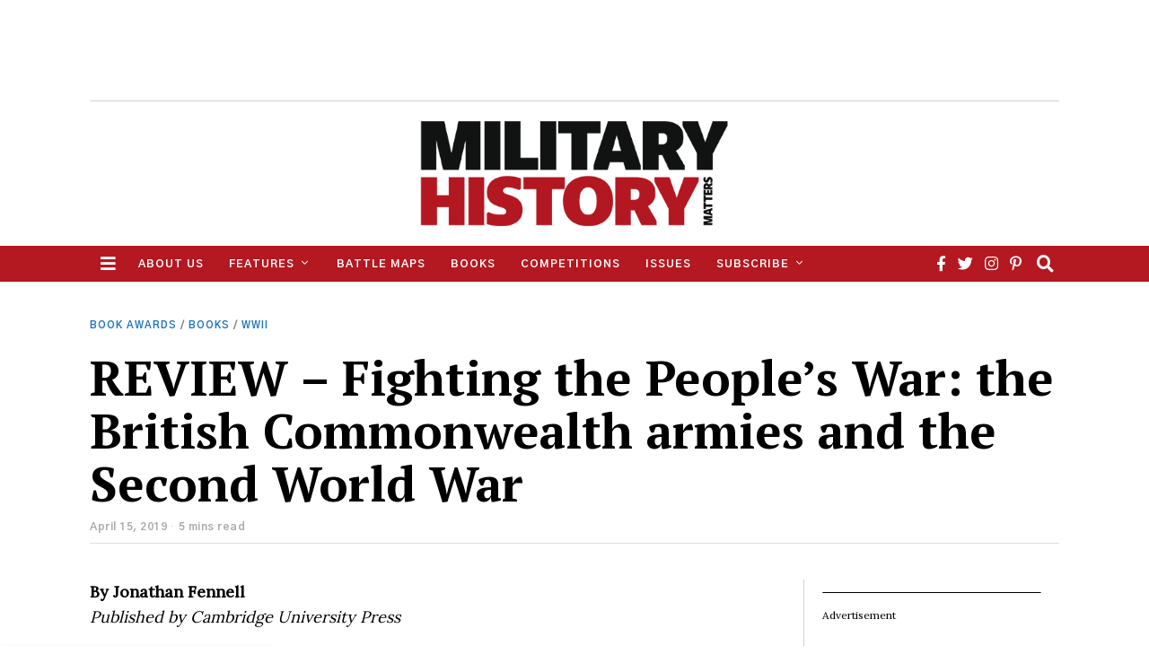

--- FILE ---
content_type: text/html; charset=UTF-8
request_url: https://www.military-history.org/books/book-awards/review-fighting-the-peoples-war-the-british-commonwealth-armies-and-the-second-world-war.htm
body_size: 25447
content:
<!DOCTYPE html><html lang="en-US" class="no-js"><head><meta charset="UTF-8"><meta name="viewport" content="width=device-width, initial-scale=1.0"><link rel="stylesheet" media="print" onload="this.onload=null;this.media='all';" id="ao_optimized_gfonts" href="https://fonts.googleapis.com/css?family=Lora%3A400%7CPT+Serif%3A400%2C700%7CGothic+A1%3A700&amp;display=swap"><link rel="profile" href="https://gmpg.org/xfn/11"> <!--[if lt IE 9]> <script src="https://www.military-history.org/wp-content/themes/fox/v55/js/html5.js"></script> <![endif]--> <script>(function(html){html.className = html.className.replace(/\bno-js\b/,'js')})(document.documentElement);</script> <title>REVIEW - Fighting the People&#039;s War: the British Commonwealth armies and the Second World War | Military History Matters</title><meta name='robots' content='max-image-preview:large' /><link rel='dns-prefetch' href='//stats.wp.com' /><link rel='dns-prefetch' href='//v0.wordpress.com' /><link href='https://fonts.gstatic.com' crossorigin rel='preconnect' /><link rel='preconnect' href='//i0.wp.com' /><link rel='preconnect' href='//c0.wp.com' /><link rel="alternate" type="application/rss+xml" title="Military History Matters &raquo; Feed" href="https://www.military-history.org/feed" /><link rel="alternate" type="application/rss+xml" title="Military History Matters &raquo; Comments Feed" href="https://www.military-history.org/comments/feed" /><link rel="alternate" type="application/rss+xml" title="Military History Matters &raquo; REVIEW &#8211; Fighting the People&#8217;s War: the British Commonwealth armies and the Second World War Comments Feed" href="https://www.military-history.org/books/book-awards/review-fighting-the-peoples-war-the-british-commonwealth-armies-and-the-second-world-war.htm/feed" /><link rel="alternate" title="oEmbed (JSON)" type="application/json+oembed" href="https://www.military-history.org/wp-json/oembed/1.0/embed?url=https%3A%2F%2Fwww.military-history.org%2Fbooks%2Fbook-awards%2Freview-fighting-the-peoples-war-the-british-commonwealth-armies-and-the-second-world-war.htm" /><link rel="alternate" title="oEmbed (XML)" type="text/xml+oembed" href="https://www.military-history.org/wp-json/oembed/1.0/embed?url=https%3A%2F%2Fwww.military-history.org%2Fbooks%2Fbook-awards%2Freview-fighting-the-peoples-war-the-british-commonwealth-armies-and-the-second-world-war.htm&#038;format=xml" /><style id='wp-img-auto-sizes-contain-inline-css'>img:is([sizes=auto i],[sizes^="auto," i]){contain-intrinsic-size:3000px 1500px}
/*# sourceURL=wp-img-auto-sizes-contain-inline-css */</style><style id='classic-theme-styles-inline-css'>/*! This file is auto-generated */
.wp-block-button__link{color:#fff;background-color:#32373c;border-radius:9999px;box-shadow:none;text-decoration:none;padding:calc(.667em + 2px) calc(1.333em + 2px);font-size:1.125em}.wp-block-file__button{background:#32373c;color:#fff;text-decoration:none}
/*# sourceURL=/wp-includes/css/classic-themes.min.css */</style><link rel='stylesheet' id='wp-polls-css' href='https://www.military-history.org/wp-content/cache/autoptimize/css/autoptimize_single_e619fed4db9cedec2065f006d5b63713.css' media='all' /><style id='wp-polls-inline-css'>.wp-polls .pollbar {
	margin: 1px;
	font-size: 6px;
	line-height: 8px;
	height: 8px;
	background-image: url('https://www.military-history.org/wp-content/plugins/wp-polls/images/default/pollbg.gif');
	border: 1px solid #c8c8c8;
}

/*# sourceURL=wp-polls-inline-css */</style><link rel='stylesheet' id='parent-style-css' href='https://www.military-history.org/wp-content/themes/fox/style.min.css' media='all' /><link rel='stylesheet' id='style-css' href='https://www.military-history.org/wp-content/themes/fox-child-theme/style.css' media='all' /><style id='style-inline-css'>.color-accent,.social-list.style-plain:not(.style-text_color) a:hover,.wi-mainnav ul.menu ul > li:hover > a,
    .wi-mainnav ul.menu ul li.current-menu-item > a,
    .wi-mainnav ul.menu ul li.current-menu-ancestor > a,.related-title a:hover,.pagination-1 a.page-numbers:hover,.pagination-4 a.page-numbers:hover,.page-links > a:hover,.reading-progress-wrapper,.widget_archive a:hover, .widget_nav_menu a:hover, .widget_meta a:hover, .widget_recent_entries a:hover, .widget_categories a:hover, .widget_product_categories a:hover,.tagcloud a:hover,.header-cart a:hover,.woocommerce .star-rating span:before,.null-instagram-feed .clear a:hover,.widget a.readmore:hover{color:#1e73be}.bg-accent,html .mejs-controls .mejs-time-rail .mejs-time-current,.fox-btn.btn-primary, button.btn-primary, input.btn-primary[type="button"], input.btn-primary[type="reset"], input.btn-primary[type="submit"],.social-list.style-black a:hover,.style--slider-nav-text .flex-direction-nav a:hover, .style--slider-nav-text .slick-nav:hover,.header-cart-icon .num,.post-item-thumbnail:hover .video-indicator-solid,a.more-link:hover,.post-newspaper .related-thumbnail,.pagination-4 span.page-numbers:not(.dots),.review-item.overall .review-score,#respond #submit:hover,.dropcap-color, .style--dropcap-color .enable-dropcap .dropcap-content > p:first-of-type:first-letter, .style--dropcap-color p.has-drop-cap:not(:focus):first-letter,.style--list-widget-3 .fox-post-count,.style--tagcloud-3 .tagcloud a:hover,.blog-widget-small .thumbnail-index,.foxmc-button-primary input[type="submit"],#footer-search .submit:hover,.wpcf7-submit:hover,.woocommerce .widget_price_filter .ui-slider .ui-slider-range,
.woocommerce .widget_price_filter .ui-slider .ui-slider-handle,.woocommerce span.onsale,
.woocommerce ul.products li.product .onsale,.woocommerce #respond input#submit.alt:hover,
.woocommerce a.button.alt:hover,
.woocommerce button.button.alt:hover,
.woocommerce input.button.alt:hover,.woocommerce a.add_to_cart_button:hover,.woocommerce #review_form #respond .form-submit input:hover{background-color:#1e73be}.review-item.overall .review-score,.partial-content,.style--tagcloud-3 .tagcloud a:hover,.null-instagram-feed .clear a:hover{border-color:#1e73be}.reading-progress-wrapper::-webkit-progress-value{background-color:#1e73be}.reading-progress-wrapper::-moz-progress-value{background-color:#1e73be}.home.blog .wi-content{padding-top:0px}.heading-1a .container, .heading-1b .container, .section-heading .line, .heading-5 .heading-inner{border-color:#e0e0e0}.header-search-wrapper .search-btn, .header-cart-icon, .hamburger-btn{font-size:19px}.sticky-element-height, .header-sticky-element.before-sticky{height:50px}.header-sticky-element.before-sticky #wi-logo img, .header-sticky-element.before-sticky .wi-logo img{height:32px}.fox-logo img{width:350px}.header-row-nav, .header-row-nav.row-nav-dark, .sticky-header-background, .masthead-mobile-bg{background-color:#b41821}.header-row-nav .container{border-color:#e0e0e0}.wi-mainnav ul.menu ul{background-color:#b41821;color:#ffffff}.wi-mainnav ul.menu ul li:hover > a, .wi-mainnav ul.menu .post-nav-item-title:hover a, .wi-mainnav ul.menu > li.mega ul ul a:hover{color:#b41821}.wi-mainnav ul.menu ul li:hover > a, .wi-mainnav ul.menu > li.mega ul ul a:hover{background-color:#fafafa}.wi-mainnav ul.menu ul li.current-menu-item > a, .wi-mainnav ul.menu ul li.current-menu-ancestor > a{color:#b41821}.wi-mainnav ul.menu ul > li, .mega-sep{border-color:#e0e0e0}#footer-logo img{width:180px}#backtotop.backtotop-circle, #backtotop.backtotop-square{border-width:0px}#backtotop{color:#ffffff;background-color:#cccccc}#backtotop:hover{color:#ffffff;background-color:#bababa}.list-thumbnail{width:240px}.single .wi-content{padding-top:40px}.single-header .container{border-color:#e0e0e0}.reading-progress-wrapper{height:4px}a{color:#1e73be}a:hover{color:#1e73be}blockquote{color:#777777}.wp-caption-text, .post-thumbnail-standard figcaption, .wp-block-image figcaption, .blocks-gallery-caption{color:#777777}.wi-titlebar{background-color:#f0f0f0}.titlebar-bg-overlay{opacity:0.6}.post-item-title a:hover{text-decoration:underline;text-decoration-color:#e0e0e0}.post-item-meta{color:#aaaaaa}.post-item-meta a{color:#777777}.post-item-meta a:hover{color:#333333}.post-item-subtitle{color:#777777}.masthead-mobile-bg{background-color:#ffffff}#masthead-mobile{color:#000000}@media (min-width: 1200px) {.container,.cool-thumbnail-size-big .post-thumbnail{width:1080px}body.layout-boxed .wi-wrapper{width:1140px}}@media (min-width:1024px) {.secondary, .section-secondary{width:265px}.has-sidebar .primary, .section-has-sidebar .section-primary, .section-sep{width:calc(100% - 265px)}}body,.font-body,.post-item-subtitle,body.single:not(.elementor-page) .entry-content,body.page:not(.elementor-page) .entry-content,.fox-input,input[type="color"],input[type="date"],input[type="datetime"],input[type="datetime-local"],input[type="email"],input[type="month"],input[type="number"],input[type="password"],input[type="search"],input[type="tel"],input[type="text"],input[type="time"],input[type="url"],input[type="week"],input:not([type]),textarea,blockquote,.wi-dropcap,.enable-dropcap .dropcap-content > p:first-of-type:first-letter,p.has-drop-cap:not(:focus):first-letter,.wp-caption-text,.post-thumbnail-standard figcaption,.wp-block-image figcaption,.blocks-gallery-caption,.footer-copyright{font-family:"Lora",serif}.font-heading,h1,h2,h3,h4,h5,h6,.wp-block-quote.is-large cite,.wp-block-quote.is-style-large cite,.fox-btn,button,input[type="button"],input[type="reset"],input[type="submit"],.fox-term-list,.wp-block-cover-text,.title-label,.thumbnail-view,.readmore,a.more-link,.post-big a.more-link,.style--slider-navtext .flex-direction-nav a,.min-logo-text,.page-links-container,.authorbox-nav,.post-navigation .post-title,.review-criterion,.review-score,.review-text,.commentlist .fn,.reply a,.widget_archive,.widget_nav_menu,.widget_meta,.widget_recent_entries,.widget_categories,.widget_product_categories,.widget_rss > ul a.rsswidget,.widget_rss > ul > li > cite,.widget_recent_comments,#backtotop,.view-count,.tagcloud,.woocommerce span.onsale,.woocommerce ul.products li.product .onsale,.woocommerce #respond input#submit,.woocommerce a.button,.woocommerce button.button,.woocommerce input.button,.woocommerce a.added_to_cart,.woocommerce nav.woocommerce-pagination ul,.woocommerce div.product p.price,.woocommerce div.product span.price,.woocommerce div.product .woocommerce-tabs ul.tabs li a,.woocommerce #reviews #comments ol.commentlist li .comment-text p.meta,.woocommerce table.shop_table th,.woocommerce table.shop_table td.product-name a,.fox-logo,.mobile-logo-text,.slogan,.offcanvas-nav,.post-item-title,.archive-title,.single .post-item-title.post-title,.page-title,.article-big .readmore{font-family:"PT Serif",serif}.post-item-meta,.standalone-categories,.wi-mainnav ul.menu > li > a,.footer-bottom .widget_nav_menu,#footernav,.wi-mainnav ul.menu ul,.header-builder .widget_nav_menu  ul.menu ul,.single-heading,.widget-title,.section-heading h2,.fox-heading .heading-title-main,.footer-bottom .widget_nav_menu a,#footernav a{font-family:"Gothic A1",sans-serif}#before-header .container{padding-top:2px;padding-bottom:10px;border-bottom-width:1px;border-color:#d1d1d1}#footer-widgets{border-color:#f0f0f0}#footer-bottom{border-color:#f0f0f0}.wi-mainnav ul.menu ul{padding-top:0px;padding-right:5px;padding-bottom:0px;padding-left:5px;border-top-width:2px;border-right-width:0px;border-bottom-width:0px;border-left-width:0px;border-color:#111111}.widget-title{padding-bottom:5px;border-bottom-width:1px;border-color:#e0e0e0;border-style:solid}blockquote{margin-top:0px;padding-top:0px;padding-left:20px;border-left-width:3px;border-color:#1e73be;border-style:solid}#footer-widgets{background-color:#f0f0f0}#footer-bottom{background-color:#eaeaea}body, .font-body{font-size:16px;font-weight:400;font-style:normal;text-transform:none;letter-spacing:0px;line-height:1.6}h2, h1, h3, h4, h5, h6{font-weight:700;text-transform:none;line-height:1.2}h2{font-size:2.0625em;font-style:normal}h3{font-size:1.625em;font-style:normal}h4{font-size:1.25em;font-style:normal}.fox-logo, .min-logo-text, .mobile-logo-text{font-size:24px;font-weight:700;font-style:normal;text-transform:uppercase;letter-spacing:2px;line-height:1.1}.slogan{font-size:0.8125em;font-weight:400;font-style:normal;text-transform:uppercase;letter-spacing:6px;line-height:1.1}.wi-mainnav ul.menu > li > a, .footer-bottom .widget_nav_menu, #footernav, .offcanvas-nav{font-size:12px;font-weight:700;text-transform:uppercase;letter-spacing:1px}.wi-mainnav ul.menu ul, .header-builder .widget_nav_menu  ul.menu ul{font-size:12px;font-weight:700;font-style:normal;text-transform:uppercase;letter-spacing:1px}.post-item-title{font-style:normal}.post-item-meta{font-size:12px;font-style:normal}.standalone-categories{font-size:11px;font-weight:700;font-style:normal;letter-spacing:1px}.archive-title{font-size:2.4em;font-style:normal}.single .post-item-title.post-title, .page-title{font-size:3.4em;font-style:normal}.post-item-subtitle{font-style:normal}body.single:not(.elementor-page) .entry-content, body.page:not(.elementor-page) .entry-content{font-size:18px;font-style:normal}.single-heading{font-size:13px;font-weight:700;font-style:normal;text-transform:uppercase;letter-spacing:1px}.widget-title{font-size:12px;font-weight:700;font-style:normal;text-transform:uppercase;letter-spacing:1px}.section-heading h2, .fox-heading .heading-title-main{font-style:normal;text-transform:uppercase;letter-spacing:1px}.fox-btn, button, input[type="button"], input[type="reset"], input[type="submit"], .article-big .readmore{font-style:normal}.fox-input, input[type="color"], input[type="date"], input[type="datetime"], input[type="datetime-local"], input[type="email"], input[type="month"], input[type="number"], input[type="password"], input[type="search"], input[type="tel"], input[type="text"], input[type="time"], input[type="url"], input[type="week"], input:not([type]), textarea{font-style:normal}blockquote{font-size:1.0em;font-style:normal}.wi-dropcap,.enable-dropcap .dropcap-content > p:first-of-type:first-letter, p.has-drop-cap:not(:focus):first-letter{font-style:normal}.wp-caption-text, .post-thumbnail-standard figcaption, .wp-block-image figcaption, .blocks-gallery-caption{font-style:normal}.footer-copyright{font-style:normal}.footer-bottom .widget_nav_menu a, #footernav a{font-size:11px;font-style:normal;text-transform:uppercase;letter-spacing:1px}.offcanvas-nav{font-size:20px;font-weight:400;font-style:normal;text-transform:none;letter-spacing:0px}@media only screen and (max-width: 1023px){.archive-title{font-size:2em}.single .post-item-title.post-title, .page-title{font-size:3em}}@media only screen and (max-width: 567px){body, .font-body{font-size:14px}.archive-title{font-size:1.8em}.single .post-item-title.post-title, .page-title{font-size:1.7em}body.single:not(.elementor-page) .entry-content, body.page:not(.elementor-page) .entry-content{font-size:16px}}
/*# sourceURL=style-inline-css */</style> <script src="https://www.military-history.org/wp-includes/js/jquery/jquery.min.js" id="jquery-core-js"></script> <script src="https://www.military-history.org/wp-includes/js/jquery/jquery-migrate.min.js" id="jquery-migrate-js"></script> <script src="https://www.military-history.org/wp-content/cache/autoptimize/js/autoptimize_single_e0c122ae05afa1674e94d0c58dfa8249.js" id="js.cookie-js"></script> <script id="handl-utm-grabber-js-extra">var handl_utm = [];
//# sourceURL=handl-utm-grabber-js-extra</script> <script src="https://www.military-history.org/wp-content/cache/autoptimize/js/autoptimize_single_075a28534590fb629e29f2c75870c38b.js" id="handl-utm-grabber-js"></script> <link rel="https://api.w.org/" href="https://www.military-history.org/wp-json/" /><link rel="alternate" title="JSON" type="application/json" href="https://www.military-history.org/wp-json/wp/v2/posts/32080" /><link rel="EditURI" type="application/rsd+xml" title="RSD" href="https://www.military-history.org/xmlrpc.php?rsd" /><link rel='shortlink' href='https://wp.me/p1Z01q-8lq' /><style>img#wpstats{display:none}</style> <script>!function(f,b,e,v,n,t,s)
{if(f.fbq)return;n=f.fbq=function(){n.callMethod?
n.callMethod.apply(n,arguments):n.queue.push(arguments)};
if(!f._fbq)f._fbq=n;n.push=n;n.loaded=!0;n.version='2.0';
n.queue=[];t=b.createElement(e);t.async=!0;
t.src=v;s=b.getElementsByTagName(e)[0];
s.parentNode.insertBefore(t,s)}(window, document,'script',
'https://connect.facebook.net/en_US/fbevents.js');
fbq('init', '566830136242437');
fbq('track', 'PageView');</script> <noscript><img height="1" width="1" style="display:none"
src="https://www.facebook.com/tr?id=566830136242437&ev=PageView&noscript=1"
/></noscript>  <script>!function(f,b,e,v,n,t,s)
{if(f.fbq)return;n=f.fbq=function(){n.callMethod?
n.callMethod.apply(n,arguments):n.queue.push(arguments)};
if(!f._fbq)f._fbq=n;n.push=n;n.loaded=!0;n.version='2.0';
n.queue=[];t=b.createElement(e);t.async=!0;
t.src=v;s=b.getElementsByTagName(e)[0];
s.parentNode.insertBefore(t,s)}(window, document,'script',
'https://connect.facebook.net/en_US/fbevents.js');
fbq('init', '483149976725689');
fbq('track', 'PageView');</script> <noscript><img height="1" width="1" style="display:none"
src="https://www.facebook.com/tr?id=483149976725689&ev=PageView&noscript=1"
/></noscript>  <script async src="https://www.googletagmanager.com/gtag/js?id=UA-3399298-9"></script> <script>window.dataLayer = window.dataLayer || [];
  function gtag(){dataLayer.push(arguments);}
  gtag('js', new Date());

  gtag('config', 'UA-3399298-9');</script>  <script async src="https://securepubads.g.doubleclick.net/tag/js/gpt.js"></script> <script>window.googletag = window.googletag || {cmd: []};
  googletag.cmd.push(function() {
    googletag.defineSlot('/5167758/MHM-LEADERBOARD', [728, 90], 'div-gpt-ad-1636715847770-0').addService(googletag.pubads());
googletag.defineSlot('/5167758/MHM-MPU', [300, 250], 'div-gpt-ad-1636132049051-0').addService(googletag.pubads());
googletag.defineSlot('/5167758/MHM-Mobile-Leaderboard', [320, 50], 'div-gpt-ad-1636453262172-0').addService(googletag.pubads());
googletag.defineSlot('/5167758/MHM-MPU-SUBS', [300, 250], 'div-gpt-ad-1542391147230-0').addService(googletag.pubads());
googletag.pubads().enableSingleRequest();
    googletag.enableServices();
  });</script> <meta name="twitter:card" content="summary_large_image"><meta name="twitter:image" content="https://www.military-history.org/wp-content/uploads/2019/11/fighting-the-people-s-war.jpg"><link rel="canonical" href="https://www.military-history.org/books/book-awards/review-fighting-the-peoples-war-the-british-commonwealth-armies-and-the-second-world-war.htm" /><meta name="description" content="It is perhaps surprising that no one had written a history of the Commonwealth armies in the Second World War before this new book by Jonathan Fennell. At t ..." /> <script type="application/ld+json">{"@context":"https:\/\/schema.org","@graph":[{"@type":"Organization","@id":"https:\/\/www.military-history.org\/#schema-publishing-organization","url":"https:\/\/www.military-history.org","name":"Military History Matters"},{"@type":"WebSite","@id":"https:\/\/www.military-history.org\/#schema-website","url":"https:\/\/www.military-history.org","name":"Military History Matters","encoding":"UTF-8","potentialAction":{"@type":"SearchAction","target":"https:\/\/www.military-history.org\/search\/{search_term_string}","query-input":"required name=search_term_string"}},{"@type":"BreadcrumbList","@id":"https:\/\/www.military-history.org\/books\/book-awards\/review-fighting-the-peoples-war-the-british-commonwealth-armies-and-the-second-world-war.htm?page&name=review-fighting-the-peoples-war-the-british-commonwealth-armies-and-the-second-world-war&category_name=books\/book-awards\/#breadcrumb","itemListElement":[{"@type":"ListItem","position":1,"name":"Home","item":"https:\/\/www.military-history.org"},{"@type":"ListItem","position":2,"name":"Latest articles","item":"https:\/\/www.military-history.org\/blog"},{"@type":"ListItem","position":3,"name":"Books","item":"https:\/\/www.military-history.org\/category\/books"},{"@type":"ListItem","position":4,"name":"Book Awards","item":"https:\/\/www.military-history.org\/category\/books\/book-awards"},{"@type":"ListItem","position":5,"name":"REVIEW &#8211; Fighting the People&#8217;s War: the British Commonwealth armies and the Second World War"}]},{"@type":"Person","@id":"https:\/\/www.military-history.org\/author\/mhm\/#schema-author","name":"Military History Matters","url":"https:\/\/www.military-history.org\/author\/mhm"},{"@type":"WebPage","@id":"https:\/\/www.military-history.org\/books\/book-awards\/review-fighting-the-peoples-war-the-british-commonwealth-armies-and-the-second-world-war.htm\/#schema-webpage","isPartOf":{"@id":"https:\/\/www.military-history.org\/#schema-website"},"publisher":{"@id":"https:\/\/www.military-history.org\/#schema-publishing-organization"},"url":"https:\/\/www.military-history.org\/books\/book-awards\/review-fighting-the-peoples-war-the-british-commonwealth-armies-and-the-second-world-war.htm"},{"@type":"Article","mainEntityOfPage":{"@id":"https:\/\/www.military-history.org\/books\/book-awards\/review-fighting-the-peoples-war-the-british-commonwealth-armies-and-the-second-world-war.htm\/#schema-webpage"},"author":{"@id":"https:\/\/www.military-history.org\/author\/mhm\/#schema-author"},"publisher":{"@id":"https:\/\/www.military-history.org\/#schema-publishing-organization"},"dateModified":"2021-03-11T15:21:47","datePublished":"2019-04-15T10:40:57","headline":"REVIEW - Fighting the People's War: the British Commonwealth armies and the Second World War | Military History Matters","description":"It is perhaps surprising that no one had written a history of the Commonwealth armies in the Second World War before this new book by Jonathan Fennell. At t ...","name":"REVIEW &#8211; Fighting the People&#8217;s War: the British Commonwealth armies and the Second World War","image":{"@type":"ImageObject","@id":"https:\/\/www.military-history.org\/books\/book-awards\/review-fighting-the-peoples-war-the-british-commonwealth-armies-and-the-second-world-war.htm\/#schema-article-image","url":"https:\/\/i0.wp.com\/www.military-history.org\/wp-content\/uploads\/2019\/11\/fighting-the-people-s-war.jpg?fit=702%2C468&ssl=1","height":468,"width":702},"thumbnailUrl":"https:\/\/i0.wp.com\/www.military-history.org\/wp-content\/uploads\/2019\/11\/fighting-the-people-s-war.jpg?fit=702%2C468&ssl=1"}]}</script> <meta property="og:type" content="article" /><meta property="og:url" content="https://www.military-history.org/books/book-awards/review-fighting-the-peoples-war-the-british-commonwealth-armies-and-the-second-world-war.htm" /><meta property="og:title" content="REVIEW - Fighting the People&#039;s War: the British Commonwealth armies and the Second World War | Military History Matters" /><meta property="og:description" content="It is perhaps surprising that no one had written a history of the Commonwealth armies in the Second World War before this new book by Jonathan Fennell. At t ..." /><meta property="og:image" content="https://i0.wp.com/www.military-history.org/wp-content/uploads/2019/11/fighting-the-people-s-war.jpg?fit=702%2C468&amp;ssl=1" /><meta property="og:image:width" content="702" /><meta property="og:image:height" content="468" /><meta property="article:published_time" content="2019-04-15T10:40:57" /><meta property="article:author" content="Military History Matters" /><meta name="twitter:card" content="summary_large_image" /><meta name="twitter:title" content="REVIEW - Fighting the People&#039;s War: the British Commonwealth armies and the Second World War | Military History Matters" /><meta name="twitter:description" content="It is perhaps surprising that no one had written a history of the Commonwealth armies in the Second World War before this new book by Jonathan Fennell. At t ..." /><meta name="twitter:image" content="https://i0.wp.com/www.military-history.org/wp-content/uploads/2019/11/fighting-the-people-s-war.jpg?fit=702%2C468&amp;ssl=1" /><link rel="icon" href="https://i0.wp.com/www.military-history.org/wp-content/uploads/2024/11/cropped-mhm-icon-1.png?fit=32%2C32&#038;ssl=1" sizes="32x32" /><link rel="icon" href="https://i0.wp.com/www.military-history.org/wp-content/uploads/2024/11/cropped-mhm-icon-1.png?fit=192%2C192&#038;ssl=1" sizes="192x192" /><link rel="apple-touch-icon" href="https://i0.wp.com/www.military-history.org/wp-content/uploads/2024/11/cropped-mhm-icon-1.png?fit=180%2C180&#038;ssl=1" /><meta name="msapplication-TileImage" content="https://i0.wp.com/www.military-history.org/wp-content/uploads/2024/11/cropped-mhm-icon-1.png?fit=270%2C270&#038;ssl=1" /><style id="wp-custom-css">.post-content-narrow .narrow-area, .wi-content .narrow-area {
    width: 660px;
    margin-left: 0;
}

.magazine_number {
    display: inline-block;
    margin: 0 2px 0 0;
}

.mobile-ad {
	padding: 5px 0;
	display: flex;
  justify-content: center;
	border-bottom: 1px solid lightgray;
}

@media (max-width: 732px) { 
	.top-ad {display: none;}

}
@media (min-width: 733px) { 
	.mobile-ad {display: none;}
}

@media (min-width: 841px) { 
	.secondary {
		border-left: 1px solid lightgrey;
		margin-left: -20px;
		padding-left: 20px;}
}

.menu-highlight {background-color: indianred;}

.minimal-header {background-color: teal;}

.content-main{
	overflow-wrap: break-word;
}

.before-header .widget+.widget {
    margin-top: 0;
}

.wp-polls .Buttons {
    border: 1px solid darkred;
    background-color: red;
		font-size: 14px;
}

.has-vivid-red-background-color {
	background-color: #b41821;
	color: white;
}

.has-text-align-center, .is-content-justification-center {
	text-align: center;
}

h4 {
	padding-top: 20px;
	padding-bottom: 20px;
}

.after-header .textwidget {
	background-color: #feffcf;
	padding-top:4px;
	min-height: 35px;
	font-family: 'Roboto condensed, arial' !important;
  font-size: 18px;
  font-weight: 400;
  line-height: 1.5;
  letter-spacing: .25px;
	text-align: center;
}</style><style id="color-preview"></style><style id='wp-block-heading-inline-css'>h1:where(.wp-block-heading).has-background,h2:where(.wp-block-heading).has-background,h3:where(.wp-block-heading).has-background,h4:where(.wp-block-heading).has-background,h5:where(.wp-block-heading).has-background,h6:where(.wp-block-heading).has-background{padding:1.25em 2.375em}h1.has-text-align-left[style*=writing-mode]:where([style*=vertical-lr]),h1.has-text-align-right[style*=writing-mode]:where([style*=vertical-rl]),h2.has-text-align-left[style*=writing-mode]:where([style*=vertical-lr]),h2.has-text-align-right[style*=writing-mode]:where([style*=vertical-rl]),h3.has-text-align-left[style*=writing-mode]:where([style*=vertical-lr]),h3.has-text-align-right[style*=writing-mode]:where([style*=vertical-rl]),h4.has-text-align-left[style*=writing-mode]:where([style*=vertical-lr]),h4.has-text-align-right[style*=writing-mode]:where([style*=vertical-rl]),h5.has-text-align-left[style*=writing-mode]:where([style*=vertical-lr]),h5.has-text-align-right[style*=writing-mode]:where([style*=vertical-rl]),h6.has-text-align-left[style*=writing-mode]:where([style*=vertical-lr]),h6.has-text-align-right[style*=writing-mode]:where([style*=vertical-rl]){rotate:180deg}
/*# sourceURL=https://www.military-history.org/wp-includes/blocks/heading/style.min.css */</style><style id='wp-block-image-inline-css'>.wp-block-image>a,.wp-block-image>figure>a{display:inline-block}.wp-block-image img{box-sizing:border-box;height:auto;max-width:100%;vertical-align:bottom}@media not (prefers-reduced-motion){.wp-block-image img.hide{visibility:hidden}.wp-block-image img.show{animation:show-content-image .4s}}.wp-block-image[style*=border-radius] img,.wp-block-image[style*=border-radius]>a{border-radius:inherit}.wp-block-image.has-custom-border img{box-sizing:border-box}.wp-block-image.aligncenter{text-align:center}.wp-block-image.alignfull>a,.wp-block-image.alignwide>a{width:100%}.wp-block-image.alignfull img,.wp-block-image.alignwide img{height:auto;width:100%}.wp-block-image .aligncenter,.wp-block-image .alignleft,.wp-block-image .alignright,.wp-block-image.aligncenter,.wp-block-image.alignleft,.wp-block-image.alignright{display:table}.wp-block-image .aligncenter>figcaption,.wp-block-image .alignleft>figcaption,.wp-block-image .alignright>figcaption,.wp-block-image.aligncenter>figcaption,.wp-block-image.alignleft>figcaption,.wp-block-image.alignright>figcaption{caption-side:bottom;display:table-caption}.wp-block-image .alignleft{float:left;margin:.5em 1em .5em 0}.wp-block-image .alignright{float:right;margin:.5em 0 .5em 1em}.wp-block-image .aligncenter{margin-left:auto;margin-right:auto}.wp-block-image :where(figcaption){margin-bottom:1em;margin-top:.5em}.wp-block-image.is-style-circle-mask img{border-radius:9999px}@supports ((-webkit-mask-image:none) or (mask-image:none)) or (-webkit-mask-image:none){.wp-block-image.is-style-circle-mask img{border-radius:0;-webkit-mask-image:url('data:image/svg+xml;utf8,<svg viewBox="0 0 100 100" xmlns="http://www.w3.org/2000/svg"><circle cx="50" cy="50" r="50"/></svg>');mask-image:url('data:image/svg+xml;utf8,<svg viewBox="0 0 100 100" xmlns="http://www.w3.org/2000/svg"><circle cx="50" cy="50" r="50"/></svg>');mask-mode:alpha;-webkit-mask-position:center;mask-position:center;-webkit-mask-repeat:no-repeat;mask-repeat:no-repeat;-webkit-mask-size:contain;mask-size:contain}}:root :where(.wp-block-image.is-style-rounded img,.wp-block-image .is-style-rounded img){border-radius:9999px}.wp-block-image figure{margin:0}.wp-lightbox-container{display:flex;flex-direction:column;position:relative}.wp-lightbox-container img{cursor:zoom-in}.wp-lightbox-container img:hover+button{opacity:1}.wp-lightbox-container button{align-items:center;backdrop-filter:blur(16px) saturate(180%);background-color:#5a5a5a40;border:none;border-radius:4px;cursor:zoom-in;display:flex;height:20px;justify-content:center;opacity:0;padding:0;position:absolute;right:16px;text-align:center;top:16px;width:20px;z-index:100}@media not (prefers-reduced-motion){.wp-lightbox-container button{transition:opacity .2s ease}}.wp-lightbox-container button:focus-visible{outline:3px auto #5a5a5a40;outline:3px auto -webkit-focus-ring-color;outline-offset:3px}.wp-lightbox-container button:hover{cursor:pointer;opacity:1}.wp-lightbox-container button:focus{opacity:1}.wp-lightbox-container button:focus,.wp-lightbox-container button:hover,.wp-lightbox-container button:not(:hover):not(:active):not(.has-background){background-color:#5a5a5a40;border:none}.wp-lightbox-overlay{box-sizing:border-box;cursor:zoom-out;height:100vh;left:0;overflow:hidden;position:fixed;top:0;visibility:hidden;width:100%;z-index:100000}.wp-lightbox-overlay .close-button{align-items:center;cursor:pointer;display:flex;justify-content:center;min-height:40px;min-width:40px;padding:0;position:absolute;right:calc(env(safe-area-inset-right) + 16px);top:calc(env(safe-area-inset-top) + 16px);z-index:5000000}.wp-lightbox-overlay .close-button:focus,.wp-lightbox-overlay .close-button:hover,.wp-lightbox-overlay .close-button:not(:hover):not(:active):not(.has-background){background:none;border:none}.wp-lightbox-overlay .lightbox-image-container{height:var(--wp--lightbox-container-height);left:50%;overflow:hidden;position:absolute;top:50%;transform:translate(-50%,-50%);transform-origin:top left;width:var(--wp--lightbox-container-width);z-index:9999999999}.wp-lightbox-overlay .wp-block-image{align-items:center;box-sizing:border-box;display:flex;height:100%;justify-content:center;margin:0;position:relative;transform-origin:0 0;width:100%;z-index:3000000}.wp-lightbox-overlay .wp-block-image img{height:var(--wp--lightbox-image-height);min-height:var(--wp--lightbox-image-height);min-width:var(--wp--lightbox-image-width);width:var(--wp--lightbox-image-width)}.wp-lightbox-overlay .wp-block-image figcaption{display:none}.wp-lightbox-overlay button{background:none;border:none}.wp-lightbox-overlay .scrim{background-color:#fff;height:100%;opacity:.9;position:absolute;width:100%;z-index:2000000}.wp-lightbox-overlay.active{visibility:visible}@media not (prefers-reduced-motion){.wp-lightbox-overlay.active{animation:turn-on-visibility .25s both}.wp-lightbox-overlay.active img{animation:turn-on-visibility .35s both}.wp-lightbox-overlay.show-closing-animation:not(.active){animation:turn-off-visibility .35s both}.wp-lightbox-overlay.show-closing-animation:not(.active) img{animation:turn-off-visibility .25s both}.wp-lightbox-overlay.zoom.active{animation:none;opacity:1;visibility:visible}.wp-lightbox-overlay.zoom.active .lightbox-image-container{animation:lightbox-zoom-in .4s}.wp-lightbox-overlay.zoom.active .lightbox-image-container img{animation:none}.wp-lightbox-overlay.zoom.active .scrim{animation:turn-on-visibility .4s forwards}.wp-lightbox-overlay.zoom.show-closing-animation:not(.active){animation:none}.wp-lightbox-overlay.zoom.show-closing-animation:not(.active) .lightbox-image-container{animation:lightbox-zoom-out .4s}.wp-lightbox-overlay.zoom.show-closing-animation:not(.active) .lightbox-image-container img{animation:none}.wp-lightbox-overlay.zoom.show-closing-animation:not(.active) .scrim{animation:turn-off-visibility .4s forwards}}@keyframes show-content-image{0%{visibility:hidden}99%{visibility:hidden}to{visibility:visible}}@keyframes turn-on-visibility{0%{opacity:0}to{opacity:1}}@keyframes turn-off-visibility{0%{opacity:1;visibility:visible}99%{opacity:0;visibility:visible}to{opacity:0;visibility:hidden}}@keyframes lightbox-zoom-in{0%{transform:translate(calc((-100vw + var(--wp--lightbox-scrollbar-width))/2 + var(--wp--lightbox-initial-left-position)),calc(-50vh + var(--wp--lightbox-initial-top-position))) scale(var(--wp--lightbox-scale))}to{transform:translate(-50%,-50%) scale(1)}}@keyframes lightbox-zoom-out{0%{transform:translate(-50%,-50%) scale(1);visibility:visible}99%{visibility:visible}to{transform:translate(calc((-100vw + var(--wp--lightbox-scrollbar-width))/2 + var(--wp--lightbox-initial-left-position)),calc(-50vh + var(--wp--lightbox-initial-top-position))) scale(var(--wp--lightbox-scale));visibility:hidden}}
/*# sourceURL=https://www.military-history.org/wp-includes/blocks/image/style.min.css */</style><style id='wp-block-paragraph-inline-css'>.is-small-text{font-size:.875em}.is-regular-text{font-size:1em}.is-large-text{font-size:2.25em}.is-larger-text{font-size:3em}.has-drop-cap:not(:focus):first-letter{float:left;font-size:8.4em;font-style:normal;font-weight:100;line-height:.68;margin:.05em .1em 0 0;text-transform:uppercase}body.rtl .has-drop-cap:not(:focus):first-letter{float:none;margin-left:.1em}p.has-drop-cap.has-background{overflow:hidden}:root :where(p.has-background){padding:1.25em 2.375em}:where(p.has-text-color:not(.has-link-color)) a{color:inherit}p.has-text-align-left[style*="writing-mode:vertical-lr"],p.has-text-align-right[style*="writing-mode:vertical-rl"]{rotate:180deg}
/*# sourceURL=https://www.military-history.org/wp-includes/blocks/paragraph/style.min.css */</style><style id='wp-block-separator-inline-css'>@charset "UTF-8";.wp-block-separator{border:none;border-top:2px solid}:root :where(.wp-block-separator.is-style-dots){height:auto;line-height:1;text-align:center}:root :where(.wp-block-separator.is-style-dots):before{color:currentColor;content:"···";font-family:serif;font-size:1.5em;letter-spacing:2em;padding-left:2em}.wp-block-separator.is-style-dots{background:none!important;border:none!important}
/*# sourceURL=https://www.military-history.org/wp-includes/blocks/separator/style.min.css */</style><style id='core-block-supports-inline-css'>.wp-elements-615e0c2cb615864d412b20ea537afe32 a:where(:not(.wp-element-button)){color:var(--wp--preset--color--black);}
/*# sourceURL=core-block-supports-inline-css */</style><link rel='stylesheet' id='jetpack-swiper-library-css' href='https://www.military-history.org/wp-content/cache/autoptimize/css/autoptimize_single_8b93e9a8c671aa2335d37a9a36640456.css' media='all' /><link rel='stylesheet' id='jetpack-carousel-css' href='https://www.military-history.org/wp-content/cache/autoptimize/css/autoptimize_single_47d4d3dbd512142ffcf5a4243f841f0c.css' media='all' /><link rel='stylesheet' id='jetpack-top-posts-widget-css' href='https://www.military-history.org/wp-content/cache/autoptimize/css/autoptimize_single_7dd1a35faeaa6aec6e3053ab957688a1.css' media='all' /></head><body class="wp-singular post-template-default single single-post postid-32080 single-format-standard wp-theme-fox wp-child-theme-fox-child-theme masthead-mobile-fixed fox-theme lightmode layout-wide style--dropcap-default dropcap-style-default style--dropcap-font-body style--tag-plain style--list-widget-1 style--tagcloud-1 style--blockquote-no-icon style--single-heading-border_top" itemscope itemtype="https://schema.org/WebPage"><div id="wi-all" class="fox-outer-wrapper fox-all wi-all"><div id="wi-wrapper" class="fox-wrapper wi-wrapper"><div class="wi-container"><header id="masthead" class="site-header header-classic header-sticky-style-shadow submenu-light" itemscope itemtype="https://schema.org/WPHeader"><div id="masthead-mobile-height"></div><div id="before-header" class="widget-area header-sidebar wide-sidebar header-row before-header align-center"><div class="container"><div id="block-3" class="widget widget_block"><div class='top-ad' id='div-gpt-ad-1636715847770-0' style='width: 728px; height: 90px; margin:5px auto;'> <script>googletag.cmd.push(function() { googletag.display('div-gpt-ad-1636715847770-0'); });</script> </div></div></div></div><div class="header-container header-stack2 header-nav-none"><div class="header-classic-row header-row-branding classic-after-header align-center"><div id="wi-header" class="wi-header"><div class="container"><div id="logo-area" class="fox-logo-area fox-header-logo site-branding"><div id="wi-logo" class="fox-logo-container"><h2 class="wi-logo-main fox-logo logo-type-image" id="site-logo"> <a href="https://www.military-history.org/" rel="home"> <img width="488" height="186" src="https://i0.wp.com/www.military-history.org/wp-content/uploads/2024/11/mhm-masthead.png?fit=488%2C186&amp;ssl=1" class="main-img-logo" alt="" decoding="async" fetchpriority="high" srcset="https://i0.wp.com/www.military-history.org/wp-content/uploads/2024/11/mhm-masthead.png?w=488&amp;ssl=1 488w, https://i0.wp.com/www.military-history.org/wp-content/uploads/2024/11/mhm-masthead.png?resize=300%2C114&amp;ssl=1 300w, https://i0.wp.com/www.military-history.org/wp-content/uploads/2024/11/mhm-masthead.png?resize=480%2C183&amp;ssl=1 480w" sizes="(max-width: 488px) 100vw, 488px" data-attachment-id="41643" data-permalink="https://www.military-history.org/mhm-masthead" data-orig-file="https://i0.wp.com/www.military-history.org/wp-content/uploads/2024/11/mhm-masthead.png?fit=488%2C186&amp;ssl=1" data-orig-size="488,186" data-comments-opened="1" data-image-meta="{&quot;aperture&quot;:&quot;0&quot;,&quot;credit&quot;:&quot;&quot;,&quot;camera&quot;:&quot;&quot;,&quot;caption&quot;:&quot;&quot;,&quot;created_timestamp&quot;:&quot;0&quot;,&quot;copyright&quot;:&quot;&quot;,&quot;focal_length&quot;:&quot;0&quot;,&quot;iso&quot;:&quot;0&quot;,&quot;shutter_speed&quot;:&quot;0&quot;,&quot;title&quot;:&quot;&quot;,&quot;orientation&quot;:&quot;0&quot;}" data-image-title="mhm-masthead" data-image-description="" data-image-caption="" data-medium-file="https://i0.wp.com/www.military-history.org/wp-content/uploads/2024/11/mhm-masthead.png?fit=300%2C114&amp;ssl=1" data-large-file="https://i0.wp.com/www.military-history.org/wp-content/uploads/2024/11/mhm-masthead.png?fit=488%2C186&amp;ssl=1" /> </a></h2></div></div></div></div></div><div class="row-nav-has-background row-nav-has-background row-nav-dark row-nav-style-active-4 header-classic-row header-row-nav header-row-flex main-header classic-main-header header-sticky-element header-row-stretch-content header-row-nav-1"><div id="topbar-wrapper"><div id="wi-topbar" class="wi-topbar"><div class="container"><div class="header-row-left header-row-part"> <span class="toggle-menu hamburger hamburger-btn"> <span class="hamburger-open-icon"><i class="fa fa-bars ic-hamburger"></i></span> <span class="hamburger-close-icon"><i class="feather-x"></i></span> </span><nav id="wi-mainnav" class="navigation-ele wi-mainnav" role="navigation" itemscope itemtype="https://schema.org/SiteNavigationElement"><div class="menu style-indicator-angle-down"><ul id="menu-main" class="menu"><li id="menu-item-39036" class="menu-item menu-item-type-post_type menu-item-object-page menu-item-39036"><a href="https://www.military-history.org/about-us">About us</a></li><li id="menu-item-9" class="menu-item menu-item-type-taxonomy menu-item-object-category current-post-ancestor menu-item-has-children menu-item-9"><a href="https://www.military-history.org/category/feature">Features</a><ul class="sub-menu"><li id="menu-item-11" class="menu-item menu-item-type-taxonomy menu-item-object-category current-post-ancestor current-menu-parent current-post-parent menu-item-11"><a href="https://www.military-history.org/category/feature/world-war-2">WWII</a></li><li id="menu-item-12" class="menu-item menu-item-type-taxonomy menu-item-object-category menu-item-12"><a href="https://www.military-history.org/category/feature/world-war-1">WWI</a></li><li id="menu-item-13" class="menu-item menu-item-type-taxonomy menu-item-object-category menu-item-13"><a href="https://www.military-history.org/category/feature/ancient-warfare">Ancient warfare</a></li><li id="menu-item-20" class="menu-item menu-item-type-taxonomy menu-item-object-category menu-item-has-children menu-item-20"><a href="https://www.military-history.org/category/feature/medieval">Medieval</a><ul class="sub-menu"><li id="menu-item-13435" class="menu-item menu-item-type-taxonomy menu-item-object-category menu-item-13435"><a href="https://www.military-history.org/category/feature/wars-of-the-roses">Wars of the Roses</a></li></ul></li><li id="menu-item-18" class="menu-item menu-item-type-taxonomy menu-item-object-category menu-item-18"><a href="https://www.military-history.org/category/feature/early-modern">Early Modern</a></li><li id="menu-item-15" class="menu-item menu-item-type-taxonomy menu-item-object-category menu-item-15"><a href="https://www.military-history.org/category/feature/16th-century">16th Century</a></li><li id="menu-item-13432" class="menu-item menu-item-type-taxonomy menu-item-object-category menu-item-13432"><a href="https://www.military-history.org/category/feature/17th-century">17th Century</a></li><li id="menu-item-13433" class="menu-item menu-item-type-taxonomy menu-item-object-category menu-item-13433"><a href="https://www.military-history.org/category/feature/18th-century">18th Century</a></li><li id="menu-item-14" class="menu-item menu-item-type-taxonomy menu-item-object-category menu-item-14"><a href="https://www.military-history.org/category/feature/napoleonic">Napoleonic</a></li><li id="menu-item-27" class="menu-item menu-item-type-taxonomy menu-item-object-category menu-item-27"><a href="https://www.military-history.org/category/feature/american-civil-war">American Civil War</a></li><li id="menu-item-13434" class="menu-item menu-item-type-taxonomy menu-item-object-category menu-item-13434"><a href="https://www.military-history.org/category/feature/vietnam">Vietnam</a></li><li id="menu-item-19897" class="menu-item menu-item-type-taxonomy menu-item-object-category menu-item-19897"><a href="https://www.military-history.org/category/feature/afghanistan">Afghanistan</a></li></ul></li><li id="menu-item-5250" class="menu-item menu-item-type-taxonomy menu-item-object-category menu-item-5250"><a href="https://www.military-history.org/category/battle-maps">Battle Maps</a></li><li id="menu-item-24" class="menu-item menu-item-type-taxonomy menu-item-object-category current-post-ancestor current-menu-parent current-post-parent menu-item-24"><a href="https://www.military-history.org/category/books">Books</a></li><li id="menu-item-10" class="menu-item menu-item-type-taxonomy menu-item-object-category menu-item-10"><a href="https://www.military-history.org/category/competitions">Competitions</a></li><li id="menu-item-14892" class="menu-item menu-item-type-post_type menu-item-object-page menu-item-14892"><a href="https://www.military-history.org/issues">Issues</a></li><li id="menu-item-20007" class="menu-item menu-item-type-post_type menu-item-object-page menu-item-has-children menu-item-20007"><a href="https://www.military-history.org/subscribe" title="menu-highlight">Subscribe</a><ul class="sub-menu"><li id="menu-item-40174" class="menu-item menu-item-type-post_type menu-item-object-page menu-item-40174"><a href="https://www.military-history.org/subscribe">Subscribe now</a></li><li id="menu-item-40175" class="menu-item menu-item-type-post_type menu-item-object-page menu-item-40175"><a href="https://www.military-history.org/subscribe">Renew</a></li><li id="menu-item-40172" class="menu-item menu-item-type-post_type menu-item-object-page menu-item-40172"><a href="https://www.military-history.org/mhm-digital-archive">Digital Archive</a></li><li id="menu-item-40171" class="menu-item menu-item-type-post_type menu-item-object-page menu-item-40171"><a href="https://www.military-history.org/institutional-subscriptions">Institutions</a></li><li id="menu-item-40178" class="menu-item menu-item-type-custom menu-item-object-custom menu-item-40178"><a href="https://currentpublishing.com/shop/military-history-matters/">Back issues &#038; Binders</a></li></ul></li></ul></div></nav></div><div class="header-row-right header-row-part"><div class="social-list header-social style-plain shape-circle align-center icon-size-bigger icon-spacing-small style-none" id="social-id-6971f6f9d9202"><ul><li class="li-facebook"> <a href="https://www.facebook.com/MilitaryHistoryMatters" target="_blank" rel="noopener" title="Facebook"> <i class="fab fa-facebook-f"></i> </a></li><li class="li-twitter"> <a href="https://twitter.com/MilHistMag" target="_blank" rel="noopener" title="Twitter"> <i class="fab fa-twitter"></i> </a></li><li class="li-instagram"> <a href="https://www.instagram.com/militaryhistorymagazine/" target="_blank" rel="noopener" title="Instagram"> <i class="fab fa-instagram"></i> </a></li><li class="li-pinterest"> <a href="https://uk.pinterest.com/militaryhistorymagazine/" target="_blank" rel="noopener" title="Pinterest"> <i class="fab fa-pinterest-p"></i> </a></li></ul></div><div class="header-search-wrapper header-search-classic"> <span class="search-btn-classic search-btn"> <i class="fa fa-search"></i> </span><div class="header-search-form header-search-form-template"><div class="container"><div class="searchform"><form role="search" method="get" action="https://www.military-history.org/" itemprop="potentialAction" itemscope itemtype="https://schema.org/SearchAction" class="form"> <input type="text" name="s" class="s search-field" value="" placeholder="Type &amp; hit enter" /> <button class="submit" role="button" title="Go"> <i class="fa fa-search"></i> </button></form></div></div></div></div></div></div></div></div></div></div></header><div id="masthead-mobile" class="masthead-mobile"><div class="container"><div class="masthead-mobile-left masthead-mobile-part"> <span class="toggle-menu hamburger hamburger-btn"> <span class="hamburger-open-icon"><i class="fa fa-bars ic-hamburger"></i></span> <span class="hamburger-close-icon"><i class="feather-x"></i></span> </span></div><h4 id="mobile-logo" class="mobile-logo mobile-logo-image"> <a href="https://www.military-history.org/" rel="home"> <img width="488" height="186" src="https://i0.wp.com/www.military-history.org/wp-content/uploads/2024/11/mhm-masthead.png?fit=488%2C186&amp;ssl=1" class="attachment-full size-full" alt="" decoding="async" srcset="https://i0.wp.com/www.military-history.org/wp-content/uploads/2024/11/mhm-masthead.png?w=488&amp;ssl=1 488w, https://i0.wp.com/www.military-history.org/wp-content/uploads/2024/11/mhm-masthead.png?resize=300%2C114&amp;ssl=1 300w, https://i0.wp.com/www.military-history.org/wp-content/uploads/2024/11/mhm-masthead.png?resize=480%2C183&amp;ssl=1 480w" sizes="(max-width: 488px) 100vw, 488px" data-attachment-id="41643" data-permalink="https://www.military-history.org/mhm-masthead" data-orig-file="https://i0.wp.com/www.military-history.org/wp-content/uploads/2024/11/mhm-masthead.png?fit=488%2C186&amp;ssl=1" data-orig-size="488,186" data-comments-opened="1" data-image-meta="{&quot;aperture&quot;:&quot;0&quot;,&quot;credit&quot;:&quot;&quot;,&quot;camera&quot;:&quot;&quot;,&quot;caption&quot;:&quot;&quot;,&quot;created_timestamp&quot;:&quot;0&quot;,&quot;copyright&quot;:&quot;&quot;,&quot;focal_length&quot;:&quot;0&quot;,&quot;iso&quot;:&quot;0&quot;,&quot;shutter_speed&quot;:&quot;0&quot;,&quot;title&quot;:&quot;&quot;,&quot;orientation&quot;:&quot;0&quot;}" data-image-title="mhm-masthead" data-image-description="" data-image-caption="" data-medium-file="https://i0.wp.com/www.military-history.org/wp-content/uploads/2024/11/mhm-masthead.png?fit=300%2C114&amp;ssl=1" data-large-file="https://i0.wp.com/www.military-history.org/wp-content/uploads/2024/11/mhm-masthead.png?fit=488%2C186&amp;ssl=1" /> </a></h4><div class="masthead-mobile-right masthead-mobile-part"></div></div><div class="masthead-mobile-bg"></div></div><div id="wi-main" class="wi-main fox-main"><article id="wi-content" class="wi-content wi-single single-style-2 padding-top-normal post-32080 post type-post status-publish format-standard has-post-thumbnail hentry category-book-awards category-books category-world-war-2 tag-book-awards tag-books tag-wwii has-sidebar sidebar-right style--link-1" itemscope itemtype="https://schema.org/CreativeWork"><header class="single-header post-header entry-header single-big-section align-left single-header-template-4 post-header-bottom-1" itemscope itemtype="https://schema.org/WPHeader"><div class="container"><div class="header-main"><div class="post-item-header"><div class="entry-categories meta-categories categories-plain standalone-categories post-header-section"> <a href="https://www.military-history.org/category/books/book-awards" rel="tag">Book Awards</a><span class="sep">/</span><a href="https://www.military-history.org/category/books" rel="tag">Books</a><span class="sep">/</span><a href="https://www.military-history.org/category/feature/world-war-2" rel="tag">WWII</a></div><div class="title-subtitle"><h1 class="post-title post-item-title">REVIEW &#8211; Fighting the People&#8217;s War: the British Commonwealth armies and the Second World War</h1></div><div class="post-item-meta wi-meta fox-meta post-header-section "><div class="entry-date meta-time machine-time time-short"><time class="published updated" itemprop="datePublished" datetime="2019-04-15T10:40:57+01:00">April 15, 2019</time></div><div class="reading-time">5 mins read</div></div></div></div></div></header><div class="single-big-section single-big-section-content"><div class="container"><div id="primary" class="primary content-area"><div class="theiaStickySidebar"><div class="single-body single-section"><div class="single-section single-main-content allow-stretch-left allow-stretch-right allow-stretch-bigger disable-dropcap"><div class="entry-container"><div class="content-main narrow-area"><div class="dropcap-content columnable-content article-content entry-content single-component"><p><strong>By&nbsp;Jonathan&nbsp;Fennell</strong><br><em>Published by Cambridge University Press</em></p><div class="wp-block-image"><figure class="alignright is-resized"><noscript><img decoding="async" data-attachment-id="32086" data-permalink="https://www.military-history.org/books/book-awards/review-fighting-the-peoples-war-the-british-commonwealth-armies-and-the-second-world-war.htm/attachment/fighting-the-people-s-war-2" data-orig-file="https://i0.wp.com/www.military-history.org/wp-content/uploads/2019/11/fighting-the-people-s-war-1.jpg?fit=1200%2C1821&amp;ssl=1" data-orig-size="1200,1821" data-comments-opened="1" data-image-meta="{&quot;aperture&quot;:&quot;0&quot;,&quot;credit&quot;:&quot;&quot;,&quot;camera&quot;:&quot;&quot;,&quot;caption&quot;:&quot;&quot;,&quot;created_timestamp&quot;:&quot;0&quot;,&quot;copyright&quot;:&quot;&quot;,&quot;focal_length&quot;:&quot;0&quot;,&quot;iso&quot;:&quot;0&quot;,&quot;shutter_speed&quot;:&quot;0&quot;,&quot;title&quot;:&quot;&quot;,&quot;orientation&quot;:&quot;0&quot;}" data-image-title="fighting-the-people-s-war" data-image-description="" data-image-caption="" data-medium-file="https://i0.wp.com/www.military-history.org/wp-content/uploads/2019/11/fighting-the-people-s-war-1.jpg?fit=198%2C300&amp;ssl=1" data-large-file="https://i0.wp.com/www.military-history.org/wp-content/uploads/2019/11/fighting-the-people-s-war-1.jpg?fit=675%2C1024&amp;ssl=1" src="https://i0.wp.com/www.military-history.org/wp-content/uploads/2019/11/fighting-the-people-s-war-1.jpg?fit=675%2C1024&amp;ssl=1" alt="FIGHTING THE PEOPLE’S WAR: THE BRITISH AND COMMONWEALTH ARMIES AND THE SECOND WORLD WAR 
Jonathan Fennell 
Cambridge University Press, £25 (hbk)" class="wp-image-32086" width="264" height="399" srcset="https://i0.wp.com/www.military-history.org/wp-content/uploads/2019/11/fighting-the-people-s-war-1.jpg?resize=198%2C300&amp;ssl=1 198w, https://i0.wp.com/www.military-history.org/wp-content/uploads/2019/11/fighting-the-people-s-war-1.jpg?resize=768%2C1165&amp;ssl=1 768w, https://i0.wp.com/www.military-history.org/wp-content/uploads/2019/11/fighting-the-people-s-war-1.jpg?resize=675%2C1024&amp;ssl=1 675w, https://i0.wp.com/www.military-history.org/wp-content/uploads/2019/11/fighting-the-people-s-war-1.jpg?zoom=2&amp;resize=264%2C399&amp;ssl=1 528w" sizes="(max-width: 264px) 100vw, 264px" /></noscript><img decoding="async" data-attachment-id="32086" data-permalink="https://www.military-history.org/books/book-awards/review-fighting-the-peoples-war-the-british-commonwealth-armies-and-the-second-world-war.htm/attachment/fighting-the-people-s-war-2" data-orig-file="https://i0.wp.com/www.military-history.org/wp-content/uploads/2019/11/fighting-the-people-s-war-1.jpg?fit=1200%2C1821&amp;ssl=1" data-orig-size="1200,1821" data-comments-opened="1" data-image-meta="{&quot;aperture&quot;:&quot;0&quot;,&quot;credit&quot;:&quot;&quot;,&quot;camera&quot;:&quot;&quot;,&quot;caption&quot;:&quot;&quot;,&quot;created_timestamp&quot;:&quot;0&quot;,&quot;copyright&quot;:&quot;&quot;,&quot;focal_length&quot;:&quot;0&quot;,&quot;iso&quot;:&quot;0&quot;,&quot;shutter_speed&quot;:&quot;0&quot;,&quot;title&quot;:&quot;&quot;,&quot;orientation&quot;:&quot;0&quot;}" data-image-title="fighting-the-people-s-war" data-image-description="" data-image-caption="" data-medium-file="https://i0.wp.com/www.military-history.org/wp-content/uploads/2019/11/fighting-the-people-s-war-1.jpg?fit=198%2C300&amp;ssl=1" data-large-file="https://i0.wp.com/www.military-history.org/wp-content/uploads/2019/11/fighting-the-people-s-war-1.jpg?fit=675%2C1024&amp;ssl=1" src='data:image/svg+xml,%3Csvg%20xmlns=%22http://www.w3.org/2000/svg%22%20viewBox=%220%200%20264%20399%22%3E%3C/svg%3E' data-src="https://i0.wp.com/www.military-history.org/wp-content/uploads/2019/11/fighting-the-people-s-war-1.jpg?fit=675%2C1024&amp;ssl=1" alt="FIGHTING THE PEOPLE’S WAR: THE BRITISH AND COMMONWEALTH ARMIES AND THE SECOND WORLD WAR 
Jonathan Fennell 
Cambridge University Press, £25 (hbk)" class="lazyload wp-image-32086" width="264" height="399" data-srcset="https://i0.wp.com/www.military-history.org/wp-content/uploads/2019/11/fighting-the-people-s-war-1.jpg?resize=198%2C300&amp;ssl=1 198w, https://i0.wp.com/www.military-history.org/wp-content/uploads/2019/11/fighting-the-people-s-war-1.jpg?resize=768%2C1165&amp;ssl=1 768w, https://i0.wp.com/www.military-history.org/wp-content/uploads/2019/11/fighting-the-people-s-war-1.jpg?resize=675%2C1024&amp;ssl=1 675w, https://i0.wp.com/www.military-history.org/wp-content/uploads/2019/11/fighting-the-people-s-war-1.jpg?zoom=2&amp;resize=264%2C399&amp;ssl=1 528w" data-sizes="(max-width: 264px) 100vw, 264px" /><figcaption>FIGHTING THE PEOPLE’S WAR: THE BRITISH AND COMMONWEALTH ARMIES AND THE SECOND WORLD WAR <br>Jonathan Fennell <br>Cambridge University Press, £25 (hbk)</figcaption></figure></div><p>It is perhaps surprising that no one had written a history of the Commonwealth armies in the Second World War before this new book by Jonathan Fennell. At the heart of Fennell’s history is the story of the morale of the different armies – British, Canadian, Australian, New Zealand, South African, and Indian.</p><p>In order to assess this, he has found, and extensively used, an entirely new source. The 17 million letters sent home by soldiers from the several armies were all read by officers or censors, who wrote 925 detailed reports assessing the personal concerns of the troops, their broad social and political perspectives, and their willingness to fight.</p><p>In addition, Fennell has studied various reports on soldiers’ morale, and the multitude of official statistics relating to rates of sickness, battle exhaustion, desertion, absence without leave, and self-inflicted wounds. The result is an absolutely fascinating and fresh account of the Commonwealth armies at war.</p><p>Fennell, a senior lecturer in the renowned Defence Studies Department at King’s College London, loves statistics and uses them to provide lots of fresh insights. For instance, the countries that made up Britain and the Commonwealth had a combined population during the war of about 470 million (so much for Britain standing ‘alone’ in the summer of 1940).</p><p>About 10 million men fought in the various Commonwealth armies. Many of these were ‘volunteer’ armies, but often the reasons for volunteering had nothing to do with the appeal of King or Empire. Thousands of South Africans and Indians joined up because they were destitute and wanted adventure and employment. The Indian Army of 2.25 million became the largest volunteer army in history.</p><p>In Canada, government ministers did not want conscription, because they thought it would break up the country as it had nearly done during the First World War, when it had proved massively unpopular with the French-speaking population. In Australia, again, political unity was lacking, and here less than half the number of volunteers came forward compared to those volunteering in the First World War.</p><p>Nevertheless – more statistics – Britain dominated Commonwealth defence spending in the interwar years. In 1937-1938, the UK spent £265m on defence, while India spent £34m, Canada £7m, Australia £6m, South Africa £1.7m, and New Zealand £1.6m. Britain continued to provide 60% of all Imperial armaments even after America joined the war and became the ‘arsenal of victory’.</p><p>Fennell shows that there were several engagements where a collapse in Allied morale seems to have been decisive. The first confrontation with the German Army and its blitzkrieg tactics in the spring of 1940 was one. Another was the battle for Crete in May 1941.</p><p><strong>MORAL&nbsp;FAILINGS</strong></p><p>Here the Commonwealth defenders had roughly a 2:1 superiority over the attackers, and knew through decoded Enigma messages the details of the attack plan. But in less than a week the morale of the New Zealanders had plummeted as the Germans, enjoying air supremacy, constantly bombed their positions. The resulting evacuation of the island proved catastrophic for British influence in the Mediterranean.</p><p>Fennell finds in his analysis a close correlation between high indices of battle exhaustion, desertion, and sickness on the one hand, and low levels of morale on the other – he even expresses this as an equation and plots a graph to illustrate it.</p><p>The 8th Army in the desert battles of spring 1942 is a classic example, and soldiers’ letters home provide further evidence of low morale and a loss of confidence in army commanders. The situation was so bad that General Auchinleck asked the War Office to reinstate the use of the death penalty for cases of cowardice and desertion, as in the First World War.</p><figure class="wp-block-image"><noscript><img data-recalc-dims="1" decoding="async" width="700" height="368" data-attachment-id="32087" data-permalink="https://www.military-history.org/books/book-awards/review-fighting-the-peoples-war-the-british-commonwealth-armies-and-the-second-world-war.htm/attachment/india" data-orig-file="https://i0.wp.com/www.military-history.org/wp-content/uploads/2019/11/india.jpg?fit=700%2C368&amp;ssl=1" data-orig-size="700,368" data-comments-opened="1" data-image-meta="{&quot;aperture&quot;:&quot;0&quot;,&quot;credit&quot;:&quot;&quot;,&quot;camera&quot;:&quot;&quot;,&quot;caption&quot;:&quot;&quot;,&quot;created_timestamp&quot;:&quot;0&quot;,&quot;copyright&quot;:&quot;&quot;,&quot;focal_length&quot;:&quot;0&quot;,&quot;iso&quot;:&quot;0&quot;,&quot;shutter_speed&quot;:&quot;0&quot;,&quot;title&quot;:&quot;&quot;,&quot;orientation&quot;:&quot;0&quot;}" data-image-title="india" data-image-description="" data-image-caption="" data-medium-file="https://i0.wp.com/www.military-history.org/wp-content/uploads/2019/11/india.jpg?fit=300%2C158&amp;ssl=1" data-large-file="https://i0.wp.com/www.military-history.org/wp-content/uploads/2019/11/india.jpg?fit=700%2C368&amp;ssl=1" src="https://i0.wp.com/www.military-history.org/wp-content/uploads/2019/11/india.jpg?resize=700%2C368&#038;ssl=1" alt="Indian soldiers fight for Britain during the Second World War." class="wp-image-32087" srcset="https://i0.wp.com/www.military-history.org/wp-content/uploads/2019/11/india.jpg?w=700&amp;ssl=1 700w, https://i0.wp.com/www.military-history.org/wp-content/uploads/2019/11/india.jpg?resize=300%2C158&amp;ssl=1 300w" sizes="(max-width: 700px) 100vw, 700px" /></noscript><img data-recalc-dims="1" decoding="async" width="700" height="368" data-attachment-id="32087" data-permalink="https://www.military-history.org/books/book-awards/review-fighting-the-peoples-war-the-british-commonwealth-armies-and-the-second-world-war.htm/attachment/india" data-orig-file="https://i0.wp.com/www.military-history.org/wp-content/uploads/2019/11/india.jpg?fit=700%2C368&amp;ssl=1" data-orig-size="700,368" data-comments-opened="1" data-image-meta="{&quot;aperture&quot;:&quot;0&quot;,&quot;credit&quot;:&quot;&quot;,&quot;camera&quot;:&quot;&quot;,&quot;caption&quot;:&quot;&quot;,&quot;created_timestamp&quot;:&quot;0&quot;,&quot;copyright&quot;:&quot;&quot;,&quot;focal_length&quot;:&quot;0&quot;,&quot;iso&quot;:&quot;0&quot;,&quot;shutter_speed&quot;:&quot;0&quot;,&quot;title&quot;:&quot;&quot;,&quot;orientation&quot;:&quot;0&quot;}" data-image-title="india" data-image-description="" data-image-caption="" data-medium-file="https://i0.wp.com/www.military-history.org/wp-content/uploads/2019/11/india.jpg?fit=300%2C158&amp;ssl=1" data-large-file="https://i0.wp.com/www.military-history.org/wp-content/uploads/2019/11/india.jpg?fit=700%2C368&amp;ssl=1" src='data:image/svg+xml,%3Csvg%20xmlns=%22http://www.w3.org/2000/svg%22%20viewBox=%220%200%20700%20368%22%3E%3C/svg%3E' data-src="https://i0.wp.com/www.military-history.org/wp-content/uploads/2019/11/india.jpg?resize=700%2C368&#038;ssl=1" alt="Indian soldiers fight for Britain during the Second World War." class="lazyload wp-image-32087" data-srcset="https://i0.wp.com/www.military-history.org/wp-content/uploads/2019/11/india.jpg?w=700&amp;ssl=1 700w, https://i0.wp.com/www.military-history.org/wp-content/uploads/2019/11/india.jpg?resize=300%2C158&amp;ssl=1 300w" data-sizes="(max-width: 700px) 100vw, 700px" /><figcaption>Indian soldiers fight for Britain during the Second World War.</figcaption></figure><p>A central part of the book shows how the string of disastrous defeats from 1940 to 1942 at Dunkirk, Tobruk, and Singapore (among many others) had more than just a military consequence. The political, economic, and social effects of these disasters were immense, and Fennell writes of a ‘great crisis of Empire’.</p><p>Many of those who fought in the Commonwealth armies thought that the struggle ought to bring more than simple victory over Germany, Italy, and Japan, but had to be about building new, progressive nations, and in some cases free and independent states, in the post-war world.</p><p>The story of how Britain swung around to a Labour victory in 1945, and the important role the men in the services played in bringing about that victory, is well known. But how issues of social justice and fairness resonated within the armies of Canada, Australia, South Africa, and India is quite new to me.</p><p>Fennell argues that in the second half of the war, all the Commonwealth armies took a variety of organisational steps to rebuild morale and a fighting spirit among their citizen soldiers. Critical to this was creating a sense of what men were fighting for.</p><p>Churchill had no time for such distractions as post-war planning. But the War Office established the Army Bureau of Current Affairs (ABCA), and from the summer of 1942 junior officers began to lead weekly discussion groups with their men about a range of current affairs issues, the most popular of which were debates about the Beveridge Report and what the post-war world would be like.</p><p>At last, commanders were beginning to realise that in a citizen army a soldier who knew what he was fighting for would be more motivated and reliable than a man who did not.</p><p>But 1943 still proved a tough year. British commanders bemoaned the poor morale in the British Army in Italy, and members of the New Zealand Army mutinied on home visits or ‘furlough’, where they regarded the privileged treatment of workers at home as totally unjust by comparison to those who had volunteered to fight abroad. It was known as ‘the Furlough Mutiny’.</p><p><strong>NEWLY MOTIVATED</strong></p><p>Slowly the Commonwealth armies obtained a new vigour. Fennell has an interesting chapter on the Australian Army’s defeat of Japanese forces in New Guinea, a campaign that rarely attracts much attention. And the Indian Army’s success at Imphal and Kohima led to one of the biggest defeats of Japanese forces in the war.</p><p>Fennell argues that by the end of the war all the Commonwealth armies were very different from what they had been at the start of the conflict. They were more flexible, innovative, and motivated. They were more cohesive as combat units, and more closely linked to the concerns of their home populations. And all this made them more competent and professional, and able to outwit, outmanoeuvre, and ultimately defeat the enemy on the battlefield.</p><div class="wp-block-image"><figure class="aligncenter is-resized"><noscript><img decoding="async" data-attachment-id="32085" data-permalink="https://www.military-history.org/books/book-awards/review-fighting-the-peoples-war-the-british-commonwealth-armies-and-the-second-world-war.htm/attachment/british-commonwealth" data-orig-file="https://i0.wp.com/www.military-history.org/wp-content/uploads/2019/11/british-commonwealth.jpg?fit=700%2C1043&amp;ssl=1" data-orig-size="700,1043" data-comments-opened="1" data-image-meta="{&quot;aperture&quot;:&quot;0&quot;,&quot;credit&quot;:&quot;&quot;,&quot;camera&quot;:&quot;&quot;,&quot;caption&quot;:&quot;&quot;,&quot;created_timestamp&quot;:&quot;0&quot;,&quot;copyright&quot;:&quot;&quot;,&quot;focal_length&quot;:&quot;0&quot;,&quot;iso&quot;:&quot;0&quot;,&quot;shutter_speed&quot;:&quot;0&quot;,&quot;title&quot;:&quot;&quot;,&quot;orientation&quot;:&quot;0&quot;}" data-image-title="british-commonwealth" data-image-description="" data-image-caption="" data-medium-file="https://i0.wp.com/www.military-history.org/wp-content/uploads/2019/11/british-commonwealth.jpg?fit=201%2C300&amp;ssl=1" data-large-file="https://i0.wp.com/www.military-history.org/wp-content/uploads/2019/11/british-commonwealth.jpg?fit=687%2C1024&amp;ssl=1" src="https://i2.wp.com/www.military-history.org/wp-content/uploads/2019/11/british-commonwealth.jpg?fit=687%2C1024&amp;ssl=1" alt="British Commonwealth recruitment poster." class="wp-image-32085" width="344" height="512" srcset="https://i0.wp.com/www.military-history.org/wp-content/uploads/2019/11/british-commonwealth.jpg?w=700&amp;ssl=1 700w, https://i0.wp.com/www.military-history.org/wp-content/uploads/2019/11/british-commonwealth.jpg?resize=201%2C300&amp;ssl=1 201w, https://i0.wp.com/www.military-history.org/wp-content/uploads/2019/11/british-commonwealth.jpg?resize=687%2C1024&amp;ssl=1 687w" sizes="(max-width: 344px) 100vw, 344px" /></noscript><img decoding="async" data-attachment-id="32085" data-permalink="https://www.military-history.org/books/book-awards/review-fighting-the-peoples-war-the-british-commonwealth-armies-and-the-second-world-war.htm/attachment/british-commonwealth" data-orig-file="https://i0.wp.com/www.military-history.org/wp-content/uploads/2019/11/british-commonwealth.jpg?fit=700%2C1043&amp;ssl=1" data-orig-size="700,1043" data-comments-opened="1" data-image-meta="{&quot;aperture&quot;:&quot;0&quot;,&quot;credit&quot;:&quot;&quot;,&quot;camera&quot;:&quot;&quot;,&quot;caption&quot;:&quot;&quot;,&quot;created_timestamp&quot;:&quot;0&quot;,&quot;copyright&quot;:&quot;&quot;,&quot;focal_length&quot;:&quot;0&quot;,&quot;iso&quot;:&quot;0&quot;,&quot;shutter_speed&quot;:&quot;0&quot;,&quot;title&quot;:&quot;&quot;,&quot;orientation&quot;:&quot;0&quot;}" data-image-title="british-commonwealth" data-image-description="" data-image-caption="" data-medium-file="https://i0.wp.com/www.military-history.org/wp-content/uploads/2019/11/british-commonwealth.jpg?fit=201%2C300&amp;ssl=1" data-large-file="https://i0.wp.com/www.military-history.org/wp-content/uploads/2019/11/british-commonwealth.jpg?fit=687%2C1024&amp;ssl=1" src='data:image/svg+xml,%3Csvg%20xmlns=%22http://www.w3.org/2000/svg%22%20viewBox=%220%200%20344%20512%22%3E%3C/svg%3E' data-src="https://i2.wp.com/www.military-history.org/wp-content/uploads/2019/11/british-commonwealth.jpg?fit=687%2C1024&amp;ssl=1" alt="British Commonwealth recruitment poster." class="lazyload wp-image-32085" width="344" height="512" data-srcset="https://i0.wp.com/www.military-history.org/wp-content/uploads/2019/11/british-commonwealth.jpg?w=700&amp;ssl=1 700w, https://i0.wp.com/www.military-history.org/wp-content/uploads/2019/11/british-commonwealth.jpg?resize=201%2C300&amp;ssl=1 201w, https://i0.wp.com/www.military-history.org/wp-content/uploads/2019/11/british-commonwealth.jpg?resize=687%2C1024&amp;ssl=1 687w" data-sizes="(max-width: 344px) 100vw, 344px" /><figcaption>British Commonwealth recruitment poster.</figcaption></figure></div><p>I do, though, find some of Fennell’s conclusions less convincing. That ethnic divisions in South Africa (that is, English-speaking versus Afrikaans-speaking) disappeared in the radicalisation of the white working-class army is believable. But that race divisions (that is, white versus black) were reinforced, and that the creation of the apartheid state was partly a result of the veterans’ vote in the 1948 Election seems less convincing.</p><p>Easier to grasp is the role of Indian soldiers in the campaign for independence in India. Their experience had been broadened by hearing talk of a more just post-war society, and they had collaborated together in a new, positive way. As many historians have noted, there is a close relationship between war and socio-political change.</p><p>Fennell’s large book is dense and technical, with a mass of detailed tables, excellent maps, and useful summaries of data and statistics. It is also very scholarly, with more than 200 pages of appendices, notes, and bibliographies.</p><p>But it is very well written and totally accessible. It contains a wealth of information that is fresh and new, and Fennell’s insights on subjects that many might imagine are familiar will be of real interest to military historians, enthusiasts, and, no doubt, readers of this magazine. Highly recommended.</p><p><strong><em>Review by Taylor Downing</em></strong></p><p><strong>This article was published in the <a rel="noreferrer noopener" aria-label="May 2019 issue (opens in a new tab)" href="https://www.military-history.org/issues/mhm-may-2019.htm" target="_blank">May 2019</a> issue of </strong><em><strong>Military History Matters</strong></em><strong>. To find out more about how to subscribe to the magazine, <a rel="noreferrer noopener" aria-label="click here (opens in a new tab)" href="https://www.military-history.org/subscribe" target="_blank">click here</a>. </strong></p><hr class="wp-block-separator"/></div><div class="single-component single-component-share"><div class="fox-share share-style-2b share-style-default  background-brand share-layout-stack"> <span class="share-label"><i class="fa fa-share-alt"></i>Share this</span><ul><li class="li-share-facebook"> <a href="https://www.facebook.com/sharer/sharer.php?u=https%3A%2F%2Fwww.military-history.org%2Fbooks%2Fbook-awards%2Freview-fighting-the-peoples-war-the-british-commonwealth-armies-and-the-second-world-war.htm" title="Facebook" class="share share-facebook"> <i class="fab fa-facebook-f"></i> <span>Facebook</span> </a></li><li class="li-share-twitter"> <a href="https://twitter.com/intent/tweet?url=https%3A%2F%2Fwww.military-history.org%2Fbooks%2Fbook-awards%2Freview-fighting-the-peoples-war-the-british-commonwealth-armies-and-the-second-world-war.htm&#038;text=REVIEW+%E2%80%93+Fighting+the+People%E2%80%99s+War%3A+the+British+Commonwealth+armies+and+the+Second+World+War&#038;via=%40MilHistMag" title="Twitter" class="share share-twitter"> <i class="fab fa-twitter"></i> <span>Twitter</span> </a></li><li class="li-share-whatsapp"> <a href="https://api.whatsapp.com/send?phone=&#038;text=https%3A%2F%2Fwww.military-history.org%2Fbooks%2Fbook-awards%2Freview-fighting-the-peoples-war-the-british-commonwealth-armies-and-the-second-world-war.htm" title="Whatsapp" class="share share-whatsapp"> <i class="fab fa-whatsapp"></i> <span>Whatsapp</span> </a></li><li class="li-share-reddit"> <a href="https://www.reddit.com/submit?url=https%3A%2F%2Fwww.military-history.org%2Fbooks%2Fbook-awards%2Freview-fighting-the-peoples-war-the-british-commonwealth-armies-and-the-second-world-war.htm&#038;title=REVIEW+%E2%80%93+Fighting+the+People%E2%80%99s+War%3A+the+British+Commonwealth+armies+and+the+Second+World+War" title="Reddit" class="share share-reddit"> <i class="fab fa-reddit-alien"></i> <span>Reddit</span> </a></li><li class="li-share-email"> <a href="/cdn-cgi/l/email-protection#[base64]" title="Email" class="email-share"> <i class="feather-mail"></i> <span>Email</span> </a></li></ul></div></div><div class="single-related-wrapper single-component single-component-related"><div class="fox-related-posts"><div class="container"><h3 class="single-heading related-label related-heading"> <span>You might be interested in</span></h3><div class="blog-container blog-container-grid"><div class="wi-blog fox-blog blog-grid fox-grid blog-card-has-shadow column-3 spacing-small"><article class="wi-post post-item post-grid fox-grid-item post-align-left post--thumbnail-before post-32137 post type-post status-publish format-standard has-post-thumbnail hentry category-book-awards category-books category-modern-articles tag-book-awards tag-books tag-modern-warfare has-sidebar sidebar-right style--link-1" itemscope itemtype="https://schema.org/CreativeWork"><div class="post-item-inner grid-inner post-grid-inner"><figure class="wi-thumbnail fox-thumbnail post-item-thumbnail fox-figure  grid-thumbnail thumbnail-acute ratio-landscape hover-none" itemscope itemtype="https://schema.org/ImageObject"><div class="thumbnail-inner"> <a href="https://www.military-history.org/books/book-awards/review-seapower-states-maritime-culture-continental-empires-and-the-conflict-that-made-the-modern-world.htm" class="post-link"><div class="image-element"> <noscript><img width="480" height="384" src="https://i0.wp.com/www.military-history.org/wp-content/uploads/2019/11/Seapower-States.jpg?resize=480%2C384&amp;ssl=1" class="attachment-thumbnail-medium size-thumbnail-medium" alt="" decoding="async" data-attachment-id="32141" data-permalink="https://www.military-history.org/books/book-awards/review-seapower-states-maritime-culture-continental-empires-and-the-conflict-that-made-the-modern-world.htm/attachment/seapower-states" data-orig-file="https://i0.wp.com/www.military-history.org/wp-content/uploads/2019/11/Seapower-States.jpg?fit=702%2C468&amp;ssl=1" data-orig-size="702,468" data-comments-opened="1" data-image-meta="{&quot;aperture&quot;:&quot;0&quot;,&quot;credit&quot;:&quot;&quot;,&quot;camera&quot;:&quot;&quot;,&quot;caption&quot;:&quot;&quot;,&quot;created_timestamp&quot;:&quot;0&quot;,&quot;copyright&quot;:&quot;&quot;,&quot;focal_length&quot;:&quot;0&quot;,&quot;iso&quot;:&quot;0&quot;,&quot;shutter_speed&quot;:&quot;0&quot;,&quot;title&quot;:&quot;&quot;,&quot;orientation&quot;:&quot;0&quot;}" data-image-title="Seapower-States" data-image-description="" data-image-caption="" data-medium-file="https://i0.wp.com/www.military-history.org/wp-content/uploads/2019/11/Seapower-States.jpg?fit=300%2C200&amp;ssl=1" data-large-file="https://i0.wp.com/www.military-history.org/wp-content/uploads/2019/11/Seapower-States.jpg?fit=702%2C468&amp;ssl=1" /></noscript><img width="480" height="384" src='data:image/svg+xml,%3Csvg%20xmlns=%22http://www.w3.org/2000/svg%22%20viewBox=%220%200%20480%20384%22%3E%3C/svg%3E' data-src="https://i0.wp.com/www.military-history.org/wp-content/uploads/2019/11/Seapower-States.jpg?resize=480%2C384&amp;ssl=1" class="lazyload attachment-thumbnail-medium size-thumbnail-medium" alt="" decoding="async" data-attachment-id="32141" data-permalink="https://www.military-history.org/books/book-awards/review-seapower-states-maritime-culture-continental-empires-and-the-conflict-that-made-the-modern-world.htm/attachment/seapower-states" data-orig-file="https://i0.wp.com/www.military-history.org/wp-content/uploads/2019/11/Seapower-States.jpg?fit=702%2C468&amp;ssl=1" data-orig-size="702,468" data-comments-opened="1" data-image-meta="{&quot;aperture&quot;:&quot;0&quot;,&quot;credit&quot;:&quot;&quot;,&quot;camera&quot;:&quot;&quot;,&quot;caption&quot;:&quot;&quot;,&quot;created_timestamp&quot;:&quot;0&quot;,&quot;copyright&quot;:&quot;&quot;,&quot;focal_length&quot;:&quot;0&quot;,&quot;iso&quot;:&quot;0&quot;,&quot;shutter_speed&quot;:&quot;0&quot;,&quot;title&quot;:&quot;&quot;,&quot;orientation&quot;:&quot;0&quot;}" data-image-title="Seapower-States" data-image-description="" data-image-caption="" data-medium-file="https://i0.wp.com/www.military-history.org/wp-content/uploads/2019/11/Seapower-States.jpg?fit=300%2C200&amp;ssl=1" data-large-file="https://i0.wp.com/www.military-history.org/wp-content/uploads/2019/11/Seapower-States.jpg?fit=702%2C468&amp;ssl=1" /></div> </a></div></figure><div class="post-body post-item-body grid-body post-grid-body" style="background-color:"><div class="post-body-inner"><div class="post-item-header"><div class="post-item-meta wi-meta fox-meta post-header-section "><div class="entry-date meta-time machine-time time-short"><time class="published updated" itemprop="datePublished" datetime="2019-01-15T11:46:23+00:00">January 15, 2019</time></div></div><h3 class="post-item-title wi-post-title fox-post-title post-header-section size-small" itemprop="headline"> <a href="https://www.military-history.org/books/book-awards/review-seapower-states-maritime-culture-continental-empires-and-the-conflict-that-made-the-modern-world.htm" rel="bookmark"> REVIEW &#8211; Seapower States: maritime culture, continental empires, and the conflict that made the modern world </a></h3></div></div></div></div></article><article class="wi-post post-item post-grid fox-grid-item post-align-left post--thumbnail-before post-41725 post type-post status-publish format-standard has-post-thumbnail hentry category-book-awards category-books tag-book-awards tag-books has-sidebar sidebar-right style--link-1" itemscope itemtype="https://schema.org/CreativeWork"><div class="post-item-inner grid-inner post-grid-inner"><figure class="wi-thumbnail fox-thumbnail post-item-thumbnail fox-figure  grid-thumbnail thumbnail-acute ratio-landscape hover-none" itemscope itemtype="https://schema.org/ImageObject"><div class="thumbnail-inner"> <a href="https://www.military-history.org/books/book-awards/mhm-book-of-the-year-2025.htm" class="post-link"><div class="image-element"> <noscript><img width="480" height="384" src="https://i0.wp.com/www.military-history.org/wp-content/uploads/2025/01/Untitled.jpg?resize=480%2C384&amp;ssl=1" class="attachment-thumbnail-medium size-thumbnail-medium" alt="" decoding="async" srcset="https://i0.wp.com/www.military-history.org/wp-content/uploads/2025/01/Untitled.jpg?resize=480%2C384&amp;ssl=1 480w, https://i0.wp.com/www.military-history.org/wp-content/uploads/2025/01/Untitled.jpg?zoom=2&amp;resize=480%2C384&amp;ssl=1 960w, https://i0.wp.com/www.military-history.org/wp-content/uploads/2025/01/Untitled.jpg?zoom=3&amp;resize=480%2C384&amp;ssl=1 1440w" sizes="(max-width: 480px) 100vw, 480px" data-attachment-id="41947" data-permalink="https://www.military-history.org/books/book-awards/mhm-book-of-the-year-2025.htm/attachment/untitled-2" data-orig-file="https://i0.wp.com/www.military-history.org/wp-content/uploads/2025/01/Untitled.jpg?fit=1905%2C1094&amp;ssl=1" data-orig-size="1905,1094" data-comments-opened="1" data-image-meta="{&quot;aperture&quot;:&quot;0&quot;,&quot;credit&quot;:&quot;&quot;,&quot;camera&quot;:&quot;&quot;,&quot;caption&quot;:&quot;&quot;,&quot;created_timestamp&quot;:&quot;0&quot;,&quot;copyright&quot;:&quot;&quot;,&quot;focal_length&quot;:&quot;0&quot;,&quot;iso&quot;:&quot;0&quot;,&quot;shutter_speed&quot;:&quot;0&quot;,&quot;title&quot;:&quot;&quot;,&quot;orientation&quot;:&quot;0&quot;}" data-image-title="Untitled" data-image-description="" data-image-caption="" data-medium-file="https://i0.wp.com/www.military-history.org/wp-content/uploads/2025/01/Untitled.jpg?fit=300%2C172&amp;ssl=1" data-large-file="https://i0.wp.com/www.military-history.org/wp-content/uploads/2025/01/Untitled.jpg?fit=1024%2C588&amp;ssl=1" /></noscript><img width="480" height="384" src='data:image/svg+xml,%3Csvg%20xmlns=%22http://www.w3.org/2000/svg%22%20viewBox=%220%200%20480%20384%22%3E%3C/svg%3E' data-src="https://i0.wp.com/www.military-history.org/wp-content/uploads/2025/01/Untitled.jpg?resize=480%2C384&amp;ssl=1" class="lazyload attachment-thumbnail-medium size-thumbnail-medium" alt="" decoding="async" data-srcset="https://i0.wp.com/www.military-history.org/wp-content/uploads/2025/01/Untitled.jpg?resize=480%2C384&amp;ssl=1 480w, https://i0.wp.com/www.military-history.org/wp-content/uploads/2025/01/Untitled.jpg?zoom=2&amp;resize=480%2C384&amp;ssl=1 960w, https://i0.wp.com/www.military-history.org/wp-content/uploads/2025/01/Untitled.jpg?zoom=3&amp;resize=480%2C384&amp;ssl=1 1440w" data-sizes="(max-width: 480px) 100vw, 480px" data-attachment-id="41947" data-permalink="https://www.military-history.org/books/book-awards/mhm-book-of-the-year-2025.htm/attachment/untitled-2" data-orig-file="https://i0.wp.com/www.military-history.org/wp-content/uploads/2025/01/Untitled.jpg?fit=1905%2C1094&amp;ssl=1" data-orig-size="1905,1094" data-comments-opened="1" data-image-meta="{&quot;aperture&quot;:&quot;0&quot;,&quot;credit&quot;:&quot;&quot;,&quot;camera&quot;:&quot;&quot;,&quot;caption&quot;:&quot;&quot;,&quot;created_timestamp&quot;:&quot;0&quot;,&quot;copyright&quot;:&quot;&quot;,&quot;focal_length&quot;:&quot;0&quot;,&quot;iso&quot;:&quot;0&quot;,&quot;shutter_speed&quot;:&quot;0&quot;,&quot;title&quot;:&quot;&quot;,&quot;orientation&quot;:&quot;0&quot;}" data-image-title="Untitled" data-image-description="" data-image-caption="" data-medium-file="https://i0.wp.com/www.military-history.org/wp-content/uploads/2025/01/Untitled.jpg?fit=300%2C172&amp;ssl=1" data-large-file="https://i0.wp.com/www.military-history.org/wp-content/uploads/2025/01/Untitled.jpg?fit=1024%2C588&amp;ssl=1" /></div> </a></div></figure><div class="post-body post-item-body grid-body post-grid-body" style="background-color:"><div class="post-body-inner"><div class="post-item-header"><div class="post-item-meta wi-meta fox-meta post-header-section "><div class="entry-date meta-time machine-time time-short"><time class="published updated" itemprop="datePublished" datetime="2025-01-08T15:53:32+00:00">January 8, 2025</time></div></div><h3 class="post-item-title wi-post-title fox-post-title post-header-section size-small" itemprop="headline"> <a href="https://www.military-history.org/books/book-awards/mhm-book-of-the-year-2025.htm" rel="bookmark"> MHM Book of the Year 2025 </a></h3></div></div></div></div></article><article class="wi-post post-item post-grid fox-grid-item post-align-left post--thumbnail-before post-37300 post type-post status-publish format-standard has-post-thumbnail hentry category-books category-world-war-2 tag-book-reviews tag-wwii has-sidebar sidebar-right style--link-1" itemscope itemtype="https://schema.org/CreativeWork"><div class="post-item-inner grid-inner post-grid-inner"><figure class="wi-thumbnail fox-thumbnail post-item-thumbnail fox-figure  grid-thumbnail thumbnail-acute ratio-landscape hover-none" itemscope itemtype="https://schema.org/ImageObject"><div class="thumbnail-inner"> <a href="https://www.military-history.org/books/review-race-of-aces-wwiis-elite-airmen-and-the-epic-battle-to-become-master-of-the-sky.htm" class="post-link"><div class="image-element"> <noscript><img width="480" height="384" src="https://i0.wp.com/www.military-history.org/wp-content/uploads/2020/07/Bruning-cover.jpg?resize=480%2C384&amp;ssl=1" class="attachment-thumbnail-medium size-thumbnail-medium" alt="" decoding="async" data-attachment-id="37305" data-permalink="https://www.military-history.org/books/review-race-of-aces-wwiis-elite-airmen-and-the-epic-battle-to-become-master-of-the-sky.htm/attachment/bruning-cover" data-orig-file="https://i0.wp.com/www.military-history.org/wp-content/uploads/2020/07/Bruning-cover.jpg?fit=702%2C468&amp;ssl=1" data-orig-size="702,468" data-comments-opened="1" data-image-meta="{&quot;aperture&quot;:&quot;0&quot;,&quot;credit&quot;:&quot;&quot;,&quot;camera&quot;:&quot;&quot;,&quot;caption&quot;:&quot;&quot;,&quot;created_timestamp&quot;:&quot;0&quot;,&quot;copyright&quot;:&quot;&quot;,&quot;focal_length&quot;:&quot;0&quot;,&quot;iso&quot;:&quot;0&quot;,&quot;shutter_speed&quot;:&quot;0&quot;,&quot;title&quot;:&quot;&quot;,&quot;orientation&quot;:&quot;0&quot;}" data-image-title="Bruning-cover" data-image-description="" data-image-caption="" data-medium-file="https://i0.wp.com/www.military-history.org/wp-content/uploads/2020/07/Bruning-cover.jpg?fit=300%2C200&amp;ssl=1" data-large-file="https://i0.wp.com/www.military-history.org/wp-content/uploads/2020/07/Bruning-cover.jpg?fit=702%2C468&amp;ssl=1" /></noscript><img width="480" height="384" src='data:image/svg+xml,%3Csvg%20xmlns=%22http://www.w3.org/2000/svg%22%20viewBox=%220%200%20480%20384%22%3E%3C/svg%3E' data-src="https://i0.wp.com/www.military-history.org/wp-content/uploads/2020/07/Bruning-cover.jpg?resize=480%2C384&amp;ssl=1" class="lazyload attachment-thumbnail-medium size-thumbnail-medium" alt="" decoding="async" data-attachment-id="37305" data-permalink="https://www.military-history.org/books/review-race-of-aces-wwiis-elite-airmen-and-the-epic-battle-to-become-master-of-the-sky.htm/attachment/bruning-cover" data-orig-file="https://i0.wp.com/www.military-history.org/wp-content/uploads/2020/07/Bruning-cover.jpg?fit=702%2C468&amp;ssl=1" data-orig-size="702,468" data-comments-opened="1" data-image-meta="{&quot;aperture&quot;:&quot;0&quot;,&quot;credit&quot;:&quot;&quot;,&quot;camera&quot;:&quot;&quot;,&quot;caption&quot;:&quot;&quot;,&quot;created_timestamp&quot;:&quot;0&quot;,&quot;copyright&quot;:&quot;&quot;,&quot;focal_length&quot;:&quot;0&quot;,&quot;iso&quot;:&quot;0&quot;,&quot;shutter_speed&quot;:&quot;0&quot;,&quot;title&quot;:&quot;&quot;,&quot;orientation&quot;:&quot;0&quot;}" data-image-title="Bruning-cover" data-image-description="" data-image-caption="" data-medium-file="https://i0.wp.com/www.military-history.org/wp-content/uploads/2020/07/Bruning-cover.jpg?fit=300%2C200&amp;ssl=1" data-large-file="https://i0.wp.com/www.military-history.org/wp-content/uploads/2020/07/Bruning-cover.jpg?fit=702%2C468&amp;ssl=1" /></div> </a></div></figure><div class="post-body post-item-body grid-body post-grid-body" style="background-color:"><div class="post-body-inner"><div class="post-item-header"><div class="post-item-meta wi-meta fox-meta post-header-section "><div class="entry-date meta-time machine-time time-short"><time class="published updated" itemprop="datePublished" datetime="2020-08-24T10:18:15+01:00">August 24, 2020</time></div></div><h3 class="post-item-title wi-post-title fox-post-title post-header-section size-small" itemprop="headline"> <a href="https://www.military-history.org/books/review-race-of-aces-wwiis-elite-airmen-and-the-epic-battle-to-become-master-of-the-sky.htm" rel="bookmark"> REVIEW – Race of Aces: WWII&#8217;s elite airmen and the epic battle to become master of the sky </a></h3></div></div></div></div></article></div></div></div></div></div><div class="single-component single-component-comment"><div id="comments" class="comments-area single-section single-component"><div id="respond" class="comment-respond"><h3 id="reply-title" class="comment-reply-title single-heading"><span>Leave a Reply</span> <small><a rel="nofollow" id="cancel-comment-reply-link" href="/books/book-awards/review-fighting-the-peoples-war-the-british-commonwealth-armies-and-the-second-world-war.htm#respond" style="display:none;">Cancel reply</a></small></h3><form action="https://www.military-history.org/wp-comments-post.php" method="post" id="commentform" class="comment-form"><p class="comment-notes">Your email address will not be published.</p><p class="comment-form-comment"><textarea autocomplete="new-password"  id="i266c0b724"  name="i266c0b724"   cols="45" rows="8" aria-required="true" placeholder="Write your comment..."></textarea><textarea id="comment" aria-label="hp-comment" aria-hidden="true" name="comment" autocomplete="new-password" style="padding:0 !important;clip:rect(1px, 1px, 1px, 1px) !important;position:absolute !important;white-space:nowrap !important;height:1px !important;width:1px !important;overflow:hidden !important;" tabindex="-1"></textarea><script data-cfasync="false" src="/cdn-cgi/scripts/5c5dd728/cloudflare-static/email-decode.min.js"></script><script data-noptimize>document.getElementById("comment").setAttribute( "id", "ac20e11c8b7b52b427a943bd429cf96d" );document.getElementById("i266c0b724").setAttribute( "id", "comment" );</script></p><p class="comment-form-author"><input id="author" name="author" type="text" value="" size="30" placeholder="Name" /></p><p class="comment-form-email"><input id="email" name="email" type="email" value="" size="30" placeholder="Email" /></p><p class="comment-form-url"><input id="url" name="url" type="url" value="" size="30" placeholder="Website" /></p><p class="form-submit"><input name="submit" type="submit" id="submit" class="submit" value="Post Comment" /> <input type='hidden' name='comment_post_ID' value='32080' id='comment_post_ID' /> <input type='hidden' name='comment_parent' id='comment_parent' value='0' /></p></form></div></div></div></div></div></div></div></div></div><aside id="secondary" class="secondary" role="complementary"><div class="theiaStickySidebar"><div class="widget-area"><div id="text-6" class="widget widget_text"><div class="textwidget"><hr /><p style="font-size: 9pt; margin: 0px;">Advertisement</p><p></p><div id='div-gpt-ad-1636132049051-0' style='min-width: 300px; min-height: 250px;'> <script>googletag.cmd.push(function() { googletag.display('div-gpt-ad-1636132049051-0'); });</script> </div></div></div><div id="text-11" class="widget widget_text"><div class="textwidget"><h2>Latest issue</h2><p><a href="https://www.military-history.org/issues/mhm-february-march-2026.htm"><noscript><img decoding="async" data-recalc-dims="1" class="" src="https://i0.wp.com/www.military-history.org/wp-content/uploads/2026/01/Cover-1000px.jpg?resize=200%2C260&#038;ssl=1" width="200" height="260" /></noscript><img decoding="async" data-recalc-dims="1" class="lazyload " src='data:image/svg+xml,%3Csvg%20xmlns=%22http://www.w3.org/2000/svg%22%20viewBox=%220%200%20200%20260%22%3E%3C/svg%3E' data-src="https://i0.wp.com/www.military-history.org/wp-content/uploads/2026/01/Cover-1000px.jpg?resize=200%2C260&#038;ssl=1" width="200" height="260" /></a></p><p>Military History Matters magazine<br /> February / March 2026 is out now</p><p><a href="https://www.military-history.org/subscribe">Subscribe</a>  |  <a href="https://www.military-history.org/subscribe">Renew</a>  |  <a href="https://www.military-history.org/newsletter" target="_blank" rel="noopener">Newsletter</a></p></div></div><div id="text-7" class="widget widget_text"><div class="textwidget"><p><script async src="//pagead2.googlesyndication.com/pagead/js/adsbygoogle.js"></script><br /> <br /> <ins class="adsbygoogle" style="display: inline-block; width: 300px; height: 250px;" data-ad-client="ca-pub-7160459787238831" data-ad-slot="5609320595"></ins><br /> <script>(adsbygoogle = window.adsbygoogle || []).push({});</script></p></div></div><div id="top-posts-2" class="widget widget_top-posts"><h3 class="widget-title"><span>Popular articles</span></h3><ul class='widgets-list-layout no-grav'><li><a href="https://www.military-history.org/feature/16th-century/cross-section-inside-a-16th-century-galleon.htm" title="CROSS SECTION - Inside a 16th-century galleon" class="bump-view" data-bump-view="tp"><noscript><img loading="lazy" width="40" height="40" src="https://i0.wp.com/www.military-history.org/wp-content/uploads/2013/06/Naval-gunnery-cutoutfeatured.jpg?fit=640%2C300&#038;ssl=1&#038;resize=40%2C40" srcset="https://i0.wp.com/www.military-history.org/wp-content/uploads/2013/06/Naval-gunnery-cutoutfeatured.jpg?fit=640%2C300&amp;ssl=1&amp;resize=40%2C40 1x, https://i0.wp.com/www.military-history.org/wp-content/uploads/2013/06/Naval-gunnery-cutoutfeatured.jpg?fit=640%2C300&amp;ssl=1&amp;resize=60%2C60 1.5x, https://i0.wp.com/www.military-history.org/wp-content/uploads/2013/06/Naval-gunnery-cutoutfeatured.jpg?fit=640%2C300&amp;ssl=1&amp;resize=80%2C80 2x, https://i0.wp.com/www.military-history.org/wp-content/uploads/2013/06/Naval-gunnery-cutoutfeatured.jpg?fit=640%2C300&amp;ssl=1&amp;resize=120%2C120 3x, https://i0.wp.com/www.military-history.org/wp-content/uploads/2013/06/Naval-gunnery-cutoutfeatured.jpg?fit=640%2C300&amp;ssl=1&amp;resize=160%2C160 4x" alt="CROSS SECTION - Inside a 16th-century galleon" data-pin-nopin="true" class="widgets-list-layout-blavatar" /></noscript><img loading="lazy" width="40" height="40" src='data:image/svg+xml,%3Csvg%20xmlns=%22http://www.w3.org/2000/svg%22%20viewBox=%220%200%2040%2040%22%3E%3C/svg%3E' data-src="https://i0.wp.com/www.military-history.org/wp-content/uploads/2013/06/Naval-gunnery-cutoutfeatured.jpg?fit=640%2C300&#038;ssl=1&#038;resize=40%2C40" data-srcset="https://i0.wp.com/www.military-history.org/wp-content/uploads/2013/06/Naval-gunnery-cutoutfeatured.jpg?fit=640%2C300&amp;ssl=1&amp;resize=40%2C40 1x, https://i0.wp.com/www.military-history.org/wp-content/uploads/2013/06/Naval-gunnery-cutoutfeatured.jpg?fit=640%2C300&amp;ssl=1&amp;resize=60%2C60 1.5x, https://i0.wp.com/www.military-history.org/wp-content/uploads/2013/06/Naval-gunnery-cutoutfeatured.jpg?fit=640%2C300&amp;ssl=1&amp;resize=80%2C80 2x, https://i0.wp.com/www.military-history.org/wp-content/uploads/2013/06/Naval-gunnery-cutoutfeatured.jpg?fit=640%2C300&amp;ssl=1&amp;resize=120%2C120 3x, https://i0.wp.com/www.military-history.org/wp-content/uploads/2013/06/Naval-gunnery-cutoutfeatured.jpg?fit=640%2C300&amp;ssl=1&amp;resize=160%2C160 4x" alt="CROSS SECTION - Inside a 16th-century galleon" data-pin-nopin="true" class="lazyload widgets-list-layout-blavatar" /></a><div class="widgets-list-layout-links"> <a href="https://www.military-history.org/feature/16th-century/cross-section-inside-a-16th-century-galleon.htm" title="CROSS SECTION - Inside a 16th-century galleon" class="bump-view" data-bump-view="tp">CROSS SECTION - Inside a 16th-century galleon</a></div></li><li><a href="https://www.military-history.org/feature/inside-the-fuhrerbunker.htm" title="Inside the Führerbunker" class="bump-view" data-bump-view="tp"><noscript><img loading="lazy" width="40" height="40" src="https://i0.wp.com/www.military-history.org/wp-content/uploads/2011/08/Fuhrerbunker1.jpg?fit=600%2C399&#038;ssl=1&#038;resize=40%2C40" srcset="https://i0.wp.com/www.military-history.org/wp-content/uploads/2011/08/Fuhrerbunker1.jpg?fit=600%2C399&amp;ssl=1&amp;resize=40%2C40 1x, https://i0.wp.com/www.military-history.org/wp-content/uploads/2011/08/Fuhrerbunker1.jpg?fit=600%2C399&amp;ssl=1&amp;resize=60%2C60 1.5x, https://i0.wp.com/www.military-history.org/wp-content/uploads/2011/08/Fuhrerbunker1.jpg?fit=600%2C399&amp;ssl=1&amp;resize=80%2C80 2x, https://i0.wp.com/www.military-history.org/wp-content/uploads/2011/08/Fuhrerbunker1.jpg?fit=600%2C399&amp;ssl=1&amp;resize=120%2C120 3x, https://i0.wp.com/www.military-history.org/wp-content/uploads/2011/08/Fuhrerbunker1.jpg?fit=600%2C399&amp;ssl=1&amp;resize=160%2C160 4x" alt="Inside the Führerbunker" data-pin-nopin="true" class="widgets-list-layout-blavatar" /></noscript><img loading="lazy" width="40" height="40" src='data:image/svg+xml,%3Csvg%20xmlns=%22http://www.w3.org/2000/svg%22%20viewBox=%220%200%2040%2040%22%3E%3C/svg%3E' data-src="https://i0.wp.com/www.military-history.org/wp-content/uploads/2011/08/Fuhrerbunker1.jpg?fit=600%2C399&#038;ssl=1&#038;resize=40%2C40" data-srcset="https://i0.wp.com/www.military-history.org/wp-content/uploads/2011/08/Fuhrerbunker1.jpg?fit=600%2C399&amp;ssl=1&amp;resize=40%2C40 1x, https://i0.wp.com/www.military-history.org/wp-content/uploads/2011/08/Fuhrerbunker1.jpg?fit=600%2C399&amp;ssl=1&amp;resize=60%2C60 1.5x, https://i0.wp.com/www.military-history.org/wp-content/uploads/2011/08/Fuhrerbunker1.jpg?fit=600%2C399&amp;ssl=1&amp;resize=80%2C80 2x, https://i0.wp.com/www.military-history.org/wp-content/uploads/2011/08/Fuhrerbunker1.jpg?fit=600%2C399&amp;ssl=1&amp;resize=120%2C120 3x, https://i0.wp.com/www.military-history.org/wp-content/uploads/2011/08/Fuhrerbunker1.jpg?fit=600%2C399&amp;ssl=1&amp;resize=160%2C160 4x" alt="Inside the Führerbunker" data-pin-nopin="true" class="lazyload widgets-list-layout-blavatar" /></a><div class="widgets-list-layout-links"> <a href="https://www.military-history.org/feature/inside-the-fuhrerbunker.htm" title="Inside the Führerbunker" class="bump-view" data-bump-view="tp">Inside the Führerbunker</a></div></li><li><a href="https://www.military-history.org/issues/mhm-february-march-2026.htm" title="MHM February/March 2026" class="bump-view" data-bump-view="tp"><noscript><img loading="lazy" width="40" height="40" src="https://i0.wp.com/www.military-history.org/wp-content/uploads/2026/01/Cover-1000px.jpg?fit=920%2C1200&#038;ssl=1&#038;resize=40%2C40" srcset="https://i0.wp.com/www.military-history.org/wp-content/uploads/2026/01/Cover-1000px.jpg?fit=920%2C1200&amp;ssl=1&amp;resize=40%2C40 1x, https://i0.wp.com/www.military-history.org/wp-content/uploads/2026/01/Cover-1000px.jpg?fit=920%2C1200&amp;ssl=1&amp;resize=60%2C60 1.5x, https://i0.wp.com/www.military-history.org/wp-content/uploads/2026/01/Cover-1000px.jpg?fit=920%2C1200&amp;ssl=1&amp;resize=80%2C80 2x, https://i0.wp.com/www.military-history.org/wp-content/uploads/2026/01/Cover-1000px.jpg?fit=920%2C1200&amp;ssl=1&amp;resize=120%2C120 3x, https://i0.wp.com/www.military-history.org/wp-content/uploads/2026/01/Cover-1000px.jpg?fit=920%2C1200&amp;ssl=1&amp;resize=160%2C160 4x" alt="MHM February/March 2026" data-pin-nopin="true" class="widgets-list-layout-blavatar" /></noscript><img loading="lazy" width="40" height="40" src='data:image/svg+xml,%3Csvg%20xmlns=%22http://www.w3.org/2000/svg%22%20viewBox=%220%200%2040%2040%22%3E%3C/svg%3E' data-src="https://i0.wp.com/www.military-history.org/wp-content/uploads/2026/01/Cover-1000px.jpg?fit=920%2C1200&#038;ssl=1&#038;resize=40%2C40" data-srcset="https://i0.wp.com/www.military-history.org/wp-content/uploads/2026/01/Cover-1000px.jpg?fit=920%2C1200&amp;ssl=1&amp;resize=40%2C40 1x, https://i0.wp.com/www.military-history.org/wp-content/uploads/2026/01/Cover-1000px.jpg?fit=920%2C1200&amp;ssl=1&amp;resize=60%2C60 1.5x, https://i0.wp.com/www.military-history.org/wp-content/uploads/2026/01/Cover-1000px.jpg?fit=920%2C1200&amp;ssl=1&amp;resize=80%2C80 2x, https://i0.wp.com/www.military-history.org/wp-content/uploads/2026/01/Cover-1000px.jpg?fit=920%2C1200&amp;ssl=1&amp;resize=120%2C120 3x, https://i0.wp.com/www.military-history.org/wp-content/uploads/2026/01/Cover-1000px.jpg?fit=920%2C1200&amp;ssl=1&amp;resize=160%2C160 4x" alt="MHM February/March 2026" data-pin-nopin="true" class="lazyload widgets-list-layout-blavatar" /></a><div class="widgets-list-layout-links"> <a href="https://www.military-history.org/issues/mhm-february-march-2026.htm" title="MHM February/March 2026" class="bump-view" data-bump-view="tp">MHM February/March 2026</a></div></li><li><a href="https://www.military-history.org/feature/battlefield-medicine-wellingtons-medical-service-at-waterloo.htm" title="Battlefield Medicine: Wellington&#039;s medical service at Waterloo" class="bump-view" data-bump-view="tp"><noscript><img loading="lazy" width="40" height="40" src="https://i0.wp.com/www.military-history.org/wp-content/uploads/2016/08/Waterloowounded_featured.jpg?fit=625%2C379&#038;ssl=1&#038;resize=40%2C40" srcset="https://i0.wp.com/www.military-history.org/wp-content/uploads/2016/08/Waterloowounded_featured.jpg?fit=625%2C379&amp;ssl=1&amp;resize=40%2C40 1x, https://i0.wp.com/www.military-history.org/wp-content/uploads/2016/08/Waterloowounded_featured.jpg?fit=625%2C379&amp;ssl=1&amp;resize=60%2C60 1.5x, https://i0.wp.com/www.military-history.org/wp-content/uploads/2016/08/Waterloowounded_featured.jpg?fit=625%2C379&amp;ssl=1&amp;resize=80%2C80 2x, https://i0.wp.com/www.military-history.org/wp-content/uploads/2016/08/Waterloowounded_featured.jpg?fit=625%2C379&amp;ssl=1&amp;resize=120%2C120 3x, https://i0.wp.com/www.military-history.org/wp-content/uploads/2016/08/Waterloowounded_featured.jpg?fit=625%2C379&amp;ssl=1&amp;resize=160%2C160 4x" alt="Battlefield Medicine: Wellington&#039;s medical service at Waterloo" data-pin-nopin="true" class="widgets-list-layout-blavatar" /></noscript><img loading="lazy" width="40" height="40" src='data:image/svg+xml,%3Csvg%20xmlns=%22http://www.w3.org/2000/svg%22%20viewBox=%220%200%2040%2040%22%3E%3C/svg%3E' data-src="https://i0.wp.com/www.military-history.org/wp-content/uploads/2016/08/Waterloowounded_featured.jpg?fit=625%2C379&#038;ssl=1&#038;resize=40%2C40" data-srcset="https://i0.wp.com/www.military-history.org/wp-content/uploads/2016/08/Waterloowounded_featured.jpg?fit=625%2C379&amp;ssl=1&amp;resize=40%2C40 1x, https://i0.wp.com/www.military-history.org/wp-content/uploads/2016/08/Waterloowounded_featured.jpg?fit=625%2C379&amp;ssl=1&amp;resize=60%2C60 1.5x, https://i0.wp.com/www.military-history.org/wp-content/uploads/2016/08/Waterloowounded_featured.jpg?fit=625%2C379&amp;ssl=1&amp;resize=80%2C80 2x, https://i0.wp.com/www.military-history.org/wp-content/uploads/2016/08/Waterloowounded_featured.jpg?fit=625%2C379&amp;ssl=1&amp;resize=120%2C120 3x, https://i0.wp.com/www.military-history.org/wp-content/uploads/2016/08/Waterloowounded_featured.jpg?fit=625%2C379&amp;ssl=1&amp;resize=160%2C160 4x" alt="Battlefield Medicine: Wellington&#039;s medical service at Waterloo" data-pin-nopin="true" class="lazyload widgets-list-layout-blavatar" /></a><div class="widgets-list-layout-links"> <a href="https://www.military-history.org/feature/battlefield-medicine-wellingtons-medical-service-at-waterloo.htm" title="Battlefield Medicine: Wellington&#039;s medical service at Waterloo" class="bump-view" data-bump-view="tp">Battlefield Medicine: Wellington&#039;s medical service at Waterloo</a></div></li><li><a href="https://www.military-history.org/feature/shell-shock-cover-up-at-passchendaele.htm" title="Shell shock cover-up at Passchendaele" class="bump-view" data-bump-view="tp"><noscript><img loading="lazy" width="40" height="40" src="https://i0.wp.com/www.military-history.org/wp-content/uploads/2018/05/Shell-shocked-Tommy-1916-1.jpg?fit=702%2C467&#038;ssl=1&#038;resize=40%2C40" srcset="https://i0.wp.com/www.military-history.org/wp-content/uploads/2018/05/Shell-shocked-Tommy-1916-1.jpg?fit=702%2C467&amp;ssl=1&amp;resize=40%2C40 1x, https://i0.wp.com/www.military-history.org/wp-content/uploads/2018/05/Shell-shocked-Tommy-1916-1.jpg?fit=702%2C467&amp;ssl=1&amp;resize=60%2C60 1.5x, https://i0.wp.com/www.military-history.org/wp-content/uploads/2018/05/Shell-shocked-Tommy-1916-1.jpg?fit=702%2C467&amp;ssl=1&amp;resize=80%2C80 2x, https://i0.wp.com/www.military-history.org/wp-content/uploads/2018/05/Shell-shocked-Tommy-1916-1.jpg?fit=702%2C467&amp;ssl=1&amp;resize=120%2C120 3x, https://i0.wp.com/www.military-history.org/wp-content/uploads/2018/05/Shell-shocked-Tommy-1916-1.jpg?fit=702%2C467&amp;ssl=1&amp;resize=160%2C160 4x" alt="Shell shock cover-up at Passchendaele" data-pin-nopin="true" class="widgets-list-layout-blavatar" /></noscript><img loading="lazy" width="40" height="40" src='data:image/svg+xml,%3Csvg%20xmlns=%22http://www.w3.org/2000/svg%22%20viewBox=%220%200%2040%2040%22%3E%3C/svg%3E' data-src="https://i0.wp.com/www.military-history.org/wp-content/uploads/2018/05/Shell-shocked-Tommy-1916-1.jpg?fit=702%2C467&#038;ssl=1&#038;resize=40%2C40" data-srcset="https://i0.wp.com/www.military-history.org/wp-content/uploads/2018/05/Shell-shocked-Tommy-1916-1.jpg?fit=702%2C467&amp;ssl=1&amp;resize=40%2C40 1x, https://i0.wp.com/www.military-history.org/wp-content/uploads/2018/05/Shell-shocked-Tommy-1916-1.jpg?fit=702%2C467&amp;ssl=1&amp;resize=60%2C60 1.5x, https://i0.wp.com/www.military-history.org/wp-content/uploads/2018/05/Shell-shocked-Tommy-1916-1.jpg?fit=702%2C467&amp;ssl=1&amp;resize=80%2C80 2x, https://i0.wp.com/www.military-history.org/wp-content/uploads/2018/05/Shell-shocked-Tommy-1916-1.jpg?fit=702%2C467&amp;ssl=1&amp;resize=120%2C120 3x, https://i0.wp.com/www.military-history.org/wp-content/uploads/2018/05/Shell-shocked-Tommy-1916-1.jpg?fit=702%2C467&amp;ssl=1&amp;resize=160%2C160 4x" alt="Shell shock cover-up at Passchendaele" data-pin-nopin="true" class="lazyload widgets-list-layout-blavatar" /></a><div class="widgets-list-layout-links"> <a href="https://www.military-history.org/feature/shell-shock-cover-up-at-passchendaele.htm" title="Shell shock cover-up at Passchendaele" class="bump-view" data-bump-view="tp">Shell shock cover-up at Passchendaele</a></div></li></ul></div><div class="gutter-sidebar"></div></div></div></aside></div></div><aside id="content-dock" class="content-dock sliding-box sliding-up"><h3 class="dock-title widget-title">You might be interested in</h3><div class="dock-posts"><div class="blog-container blog-container-list"><div class="wi-blog fox-blog blog-list post-dock v-spacing-small blog-card-has-shadow"><article class="wi-post post-item post-list post-thumbnail-align-left post-valign-top list-mobile-layout-list post-41921 post type-post status-publish format-standard has-post-thumbnail hentry category-book-awards category-books has-sidebar sidebar-right style--link-1" itemscope itemtype="https://schema.org/CreativeWork"><div class="post-item-inner list-inner post-list-inner"><figure class="wi-thumbnail fox-thumbnail post-item-thumbnail fox-figure post-dock-thumbnail list-thumbnail thumbnail-acute ratio-landscape hover-none" itemscope itemtype="https://schema.org/ImageObject"><div class="thumbnail-inner"> <a href="https://www.military-history.org/books/book-awards/mhm-book-of-the-year-2025-winners-announced.htm" class="post-link"><div class="image-element"> <noscript><img width="150" height="150" src="https://i0.wp.com/www.military-history.org/wp-content/uploads/2025/05/MHM-winner-Copy-scaled.jpg?resize=150%2C150&amp;ssl=1" class="attachment-thumbnail size-thumbnail" alt="" decoding="async" srcset="https://i0.wp.com/www.military-history.org/wp-content/uploads/2025/05/MHM-winner-Copy-scaled.jpg?resize=150%2C150&amp;ssl=1 150w, https://i0.wp.com/www.military-history.org/wp-content/uploads/2025/05/MHM-winner-Copy-scaled.jpg?resize=480%2C480&amp;ssl=1 480w, https://i0.wp.com/www.military-history.org/wp-content/uploads/2025/05/MHM-winner-Copy-scaled.jpg?zoom=2&amp;resize=150%2C150&amp;ssl=1 300w" sizes="(max-width: 150px) 100vw, 150px" data-attachment-id="41946" data-permalink="https://www.military-history.org/books/book-awards/mhm-book-of-the-year-2025-winners-announced.htm/attachment/mhm-winner-copy" data-orig-file="https://i0.wp.com/www.military-history.org/wp-content/uploads/2025/05/MHM-winner-Copy-scaled.jpg?fit=2560%2C2048&amp;ssl=1" data-orig-size="2560,2048" data-comments-opened="1" data-image-meta="{&quot;aperture&quot;:&quot;0&quot;,&quot;credit&quot;:&quot;&quot;,&quot;camera&quot;:&quot;&quot;,&quot;caption&quot;:&quot;&quot;,&quot;created_timestamp&quot;:&quot;1748626378&quot;,&quot;copyright&quot;:&quot;&quot;,&quot;focal_length&quot;:&quot;0&quot;,&quot;iso&quot;:&quot;0&quot;,&quot;shutter_speed&quot;:&quot;0&quot;,&quot;title&quot;:&quot;&quot;,&quot;orientation&quot;:&quot;0&quot;}" data-image-title="MHM winner &amp;#8211; Copy" data-image-description="" data-image-caption="" data-medium-file="https://i0.wp.com/www.military-history.org/wp-content/uploads/2025/05/MHM-winner-Copy-scaled.jpg?fit=300%2C240&amp;ssl=1" data-large-file="https://i0.wp.com/www.military-history.org/wp-content/uploads/2025/05/MHM-winner-Copy-scaled.jpg?fit=1024%2C819&amp;ssl=1" /></noscript><img width="150" height="150" src='data:image/svg+xml,%3Csvg%20xmlns=%22http://www.w3.org/2000/svg%22%20viewBox=%220%200%20150%20150%22%3E%3C/svg%3E' data-src="https://i0.wp.com/www.military-history.org/wp-content/uploads/2025/05/MHM-winner-Copy-scaled.jpg?resize=150%2C150&amp;ssl=1" class="lazyload attachment-thumbnail size-thumbnail" alt="" decoding="async" data-srcset="https://i0.wp.com/www.military-history.org/wp-content/uploads/2025/05/MHM-winner-Copy-scaled.jpg?resize=150%2C150&amp;ssl=1 150w, https://i0.wp.com/www.military-history.org/wp-content/uploads/2025/05/MHM-winner-Copy-scaled.jpg?resize=480%2C480&amp;ssl=1 480w, https://i0.wp.com/www.military-history.org/wp-content/uploads/2025/05/MHM-winner-Copy-scaled.jpg?zoom=2&amp;resize=150%2C150&amp;ssl=1 300w" data-sizes="(max-width: 150px) 100vw, 150px" data-attachment-id="41946" data-permalink="https://www.military-history.org/books/book-awards/mhm-book-of-the-year-2025-winners-announced.htm/attachment/mhm-winner-copy" data-orig-file="https://i0.wp.com/www.military-history.org/wp-content/uploads/2025/05/MHM-winner-Copy-scaled.jpg?fit=2560%2C2048&amp;ssl=1" data-orig-size="2560,2048" data-comments-opened="1" data-image-meta="{&quot;aperture&quot;:&quot;0&quot;,&quot;credit&quot;:&quot;&quot;,&quot;camera&quot;:&quot;&quot;,&quot;caption&quot;:&quot;&quot;,&quot;created_timestamp&quot;:&quot;1748626378&quot;,&quot;copyright&quot;:&quot;&quot;,&quot;focal_length&quot;:&quot;0&quot;,&quot;iso&quot;:&quot;0&quot;,&quot;shutter_speed&quot;:&quot;0&quot;,&quot;title&quot;:&quot;&quot;,&quot;orientation&quot;:&quot;0&quot;}" data-image-title="MHM winner &amp;#8211; Copy" data-image-description="" data-image-caption="" data-medium-file="https://i0.wp.com/www.military-history.org/wp-content/uploads/2025/05/MHM-winner-Copy-scaled.jpg?fit=300%2C240&amp;ssl=1" data-large-file="https://i0.wp.com/www.military-history.org/wp-content/uploads/2025/05/MHM-winner-Copy-scaled.jpg?fit=1024%2C819&amp;ssl=1" /></div> </a></div></figure><div class="post-body post-item-body list-body post-list-body"><div class="post-body-inner"><div class="post-item-header"><h2 class="post-item-title wi-post-title fox-post-title post-header-section post-dock-title size-tiny" itemprop="headline"> <a href="https://www.military-history.org/books/book-awards/mhm-book-of-the-year-2025-winners-announced.htm" rel="bookmark"> MHM Book of the Year 2025 – Winners Announced! </a></h2></div><div class="post-item-excerpt entry-excerpt excerpt-size-small post-dock-excerpt" itemprop="text"><p>&hellip;</p></div></div></div></div></article><article class="wi-post post-item post-list post-thumbnail-align-left post-valign-top list-mobile-layout-list post-41725 post type-post status-publish format-standard has-post-thumbnail hentry category-book-awards category-books tag-book-awards tag-books has-sidebar sidebar-right style--link-1" itemscope itemtype="https://schema.org/CreativeWork"><div class="post-item-inner list-inner post-list-inner"><figure class="wi-thumbnail fox-thumbnail post-item-thumbnail fox-figure post-dock-thumbnail list-thumbnail thumbnail-acute ratio-landscape hover-none" itemscope itemtype="https://schema.org/ImageObject"><div class="thumbnail-inner"> <a href="https://www.military-history.org/books/book-awards/mhm-book-of-the-year-2025.htm" class="post-link"><div class="image-element"> <noscript><img width="150" height="150" src="https://i0.wp.com/www.military-history.org/wp-content/uploads/2025/01/Untitled.jpg?resize=150%2C150&amp;ssl=1" class="attachment-thumbnail size-thumbnail" alt="" decoding="async" srcset="https://i0.wp.com/www.military-history.org/wp-content/uploads/2025/01/Untitled.jpg?resize=150%2C150&amp;ssl=1 150w, https://i0.wp.com/www.military-history.org/wp-content/uploads/2025/01/Untitled.jpg?resize=480%2C480&amp;ssl=1 480w, https://i0.wp.com/www.military-history.org/wp-content/uploads/2025/01/Untitled.jpg?zoom=2&amp;resize=150%2C150&amp;ssl=1 300w" sizes="(max-width: 150px) 100vw, 150px" data-attachment-id="41947" data-permalink="https://www.military-history.org/books/book-awards/mhm-book-of-the-year-2025.htm/attachment/untitled-2" data-orig-file="https://i0.wp.com/www.military-history.org/wp-content/uploads/2025/01/Untitled.jpg?fit=1905%2C1094&amp;ssl=1" data-orig-size="1905,1094" data-comments-opened="1" data-image-meta="{&quot;aperture&quot;:&quot;0&quot;,&quot;credit&quot;:&quot;&quot;,&quot;camera&quot;:&quot;&quot;,&quot;caption&quot;:&quot;&quot;,&quot;created_timestamp&quot;:&quot;0&quot;,&quot;copyright&quot;:&quot;&quot;,&quot;focal_length&quot;:&quot;0&quot;,&quot;iso&quot;:&quot;0&quot;,&quot;shutter_speed&quot;:&quot;0&quot;,&quot;title&quot;:&quot;&quot;,&quot;orientation&quot;:&quot;0&quot;}" data-image-title="Untitled" data-image-description="" data-image-caption="" data-medium-file="https://i0.wp.com/www.military-history.org/wp-content/uploads/2025/01/Untitled.jpg?fit=300%2C172&amp;ssl=1" data-large-file="https://i0.wp.com/www.military-history.org/wp-content/uploads/2025/01/Untitled.jpg?fit=1024%2C588&amp;ssl=1" /></noscript><img width="150" height="150" src='data:image/svg+xml,%3Csvg%20xmlns=%22http://www.w3.org/2000/svg%22%20viewBox=%220%200%20150%20150%22%3E%3C/svg%3E' data-src="https://i0.wp.com/www.military-history.org/wp-content/uploads/2025/01/Untitled.jpg?resize=150%2C150&amp;ssl=1" class="lazyload attachment-thumbnail size-thumbnail" alt="" decoding="async" data-srcset="https://i0.wp.com/www.military-history.org/wp-content/uploads/2025/01/Untitled.jpg?resize=150%2C150&amp;ssl=1 150w, https://i0.wp.com/www.military-history.org/wp-content/uploads/2025/01/Untitled.jpg?resize=480%2C480&amp;ssl=1 480w, https://i0.wp.com/www.military-history.org/wp-content/uploads/2025/01/Untitled.jpg?zoom=2&amp;resize=150%2C150&amp;ssl=1 300w" data-sizes="(max-width: 150px) 100vw, 150px" data-attachment-id="41947" data-permalink="https://www.military-history.org/books/book-awards/mhm-book-of-the-year-2025.htm/attachment/untitled-2" data-orig-file="https://i0.wp.com/www.military-history.org/wp-content/uploads/2025/01/Untitled.jpg?fit=1905%2C1094&amp;ssl=1" data-orig-size="1905,1094" data-comments-opened="1" data-image-meta="{&quot;aperture&quot;:&quot;0&quot;,&quot;credit&quot;:&quot;&quot;,&quot;camera&quot;:&quot;&quot;,&quot;caption&quot;:&quot;&quot;,&quot;created_timestamp&quot;:&quot;0&quot;,&quot;copyright&quot;:&quot;&quot;,&quot;focal_length&quot;:&quot;0&quot;,&quot;iso&quot;:&quot;0&quot;,&quot;shutter_speed&quot;:&quot;0&quot;,&quot;title&quot;:&quot;&quot;,&quot;orientation&quot;:&quot;0&quot;}" data-image-title="Untitled" data-image-description="" data-image-caption="" data-medium-file="https://i0.wp.com/www.military-history.org/wp-content/uploads/2025/01/Untitled.jpg?fit=300%2C172&amp;ssl=1" data-large-file="https://i0.wp.com/www.military-history.org/wp-content/uploads/2025/01/Untitled.jpg?fit=1024%2C588&amp;ssl=1" /></div> </a></div></figure><div class="post-body post-item-body list-body post-list-body"><div class="post-body-inner"><div class="post-item-header"><h2 class="post-item-title wi-post-title fox-post-title post-header-section post-dock-title size-tiny" itemprop="headline"> <a href="https://www.military-history.org/books/book-awards/mhm-book-of-the-year-2025.htm" rel="bookmark"> MHM Book of the Year 2025 </a></h2></div><div class="post-item-excerpt entry-excerpt excerpt-size-small post-dock-excerpt" itemprop="text"><p>&hellip;</p></div></div></div></div></article></div></div></div> <button class="close"> <i class="feather-x"></i> </button></aside></article></div><footer id="wi-footer" class="site-footer" itemscope itemtype="https://schema.org/WPFooter"><div id="footer-bottom" role="contentinfo" class="footer-bottom stretch-content skin-light"><div class="container"><div class="classic-footer-bottom classic-footer-bottom-stack"><div class="footer-copyright copyright footer-bottom-element"><p>© 2026 Current Publishing. All rights reserved.</p></div><nav id="footernav" class="footernav footer-bottom-element" role="navigation" itemscope itemtype="https://schema.org/SiteNavigationElement"><div class="menu"><ul id="menu-footer" class="menu"><li id="menu-item-5245" class="menu-item menu-item-type-post_type menu-item-object-page menu-item-5245"><a href="https://www.military-history.org/contact-us">Contact Us</a></li><li id="menu-item-19020" class="menu-item menu-item-type-post_type menu-item-object-page menu-item-19020"><a href="https://www.military-history.org/subscribe">Subscribe</a></li><li id="menu-item-8884" class="menu-item menu-item-type-post_type menu-item-object-page menu-item-8884"><a href="https://www.military-history.org/purchasing-and-returns">Purchasing and Returns</a></li><li id="menu-item-8885" class="menu-item menu-item-type-post_type menu-item-object-page menu-item-8885"><a href="https://www.military-history.org/terms-and-conditions">Terms and Conditions</a></li><li id="menu-item-19019" class="menu-item menu-item-type-post_type menu-item-object-page menu-item-privacy-policy menu-item-19019"><a rel="privacy-policy" href="https://www.military-history.org/privacy">Privacy Policy</a></li></ul></div></nav></div></div></div></footer></div><div class="wrapper-bg-element"></div><div class="wrapper-border-top hand-border-h wrapper-border"></div><div class="wrapper-border-bottom hand-border-h wrapper-border"></div><div class="wrapper-border-left hand-border-v wrapper-border"></div><div class="wrapper-border-right hand-border-v wrapper-border"></div></div></div><div id="offcanvas" class="offcanvas offcanvas-light offcanvas-style-has-border"><div class="offcanvas-inner"><div class="offcanvas-search offcanvas-element"><div class="searchform"><form role="search" method="get" action="https://www.military-history.org/" itemprop="potentialAction" itemscope itemtype="https://schema.org/SearchAction" class="form"> <input type="text" name="s" class="s search-field" value="" placeholder="Type &amp; hit enter" /> <button class="submit" role="button" title="Go"> <i class="fa fa-search"></i> </button></form></div></div><nav id="mobilenav" class="offcanvas-nav offcanvas-element"><div class="menu"><ul id="menu-amp-main-menu" class="menu"><li id="menu-item-19236" class="menu-item menu-item-type-post_type menu-item-object-page menu-item-19236"><a href="https://www.military-history.org/subscribe">Subscribe</a></li><li id="menu-item-19237" class="menu-item menu-item-type-post_type menu-item-object-page menu-item-19237"><a href="https://www.military-history.org/about-us">About us</a></li><li id="menu-item-19239" class="menu-item menu-item-type-taxonomy menu-item-object-category menu-item-19239"><a href="https://www.military-history.org/category/issues">Issues</a></li><li id="menu-item-19238" class="menu-item menu-item-type-taxonomy menu-item-object-category current-post-ancestor menu-item-has-children menu-item-19238"><a href="https://www.military-history.org/category/feature">Feature</a><ul class="sub-menu"><li id="menu-item-19246" class="menu-item menu-item-type-taxonomy menu-item-object-category current-post-ancestor current-menu-parent current-post-parent menu-item-19246"><a href="https://www.military-history.org/category/feature/world-war-2">WWII</a></li><li id="menu-item-19245" class="menu-item menu-item-type-taxonomy menu-item-object-category menu-item-19245"><a href="https://www.military-history.org/category/feature/world-war-1">WWI</a></li><li id="menu-item-19247" class="menu-item menu-item-type-taxonomy menu-item-object-category menu-item-19247"><a href="https://www.military-history.org/category/feature/american-civil-war">American Civil War</a></li><li id="menu-item-19249" class="menu-item menu-item-type-taxonomy menu-item-object-category menu-item-19249"><a href="https://www.military-history.org/category/feature/early-modern">Early Modern</a></li><li id="menu-item-19244" class="menu-item menu-item-type-taxonomy menu-item-object-category menu-item-19244"><a href="https://www.military-history.org/category/feature/medieval">Medieval</a></li><li id="menu-item-19248" class="menu-item menu-item-type-taxonomy menu-item-object-category menu-item-19248"><a href="https://www.military-history.org/category/feature/ancient-warfare">Ancient warfare</a></li></ul></li><li id="menu-item-19240" class="menu-item menu-item-type-taxonomy menu-item-object-category menu-item-19240"><a href="https://www.military-history.org/category/battle-maps">Battle Maps</a></li><li id="menu-item-19241" class="menu-item menu-item-type-taxonomy menu-item-object-category current-post-ancestor current-menu-parent current-post-parent menu-item-19241"><a href="https://www.military-history.org/category/books">Books</a></li><li id="menu-item-19242" class="menu-item menu-item-type-taxonomy menu-item-object-category menu-item-19242"><a href="https://www.military-history.org/category/museum-profiles">Museums</a></li><li id="menu-item-19243" class="menu-item menu-item-type-taxonomy menu-item-object-category menu-item-19243"><a href="https://www.military-history.org/category/competitions">Competitions</a></li><li id="menu-item-41807" class="menu-item menu-item-type-post_type menu-item-object-post menu-item-41807"><a href="https://www.military-history.org/books/book-awards/mhm-book-of-the-year-2025.htm">MHM Book Awards</a></li></ul></div></nav><div class="social-list offcanvas-element style-plain shape-circle align-left icon-size-bigger icon-spacing-small style-none" id="social-id-6971f6fa0787c"><ul><li class="li-facebook"> <a href="https://www.facebook.com/MilitaryHistoryMatters" target="_blank" rel="noopener" title="Facebook"> <i class="fab fa-facebook-f"></i> </a></li><li class="li-twitter"> <a href="https://twitter.com/MilHistMag" target="_blank" rel="noopener" title="Twitter"> <i class="fab fa-twitter"></i> </a></li><li class="li-instagram"> <a href="https://www.instagram.com/militaryhistorymagazine/" target="_blank" rel="noopener" title="Instagram"> <i class="fab fa-instagram"></i> </a></li><li class="li-pinterest"> <a href="https://uk.pinterest.com/militaryhistorymagazine/" target="_blank" rel="noopener" title="Pinterest"> <i class="fab fa-pinterest-p"></i> </a></li></ul></div></div></div><div id="offcanvas-bg" class="offcanvas-bg"></div><div class="offcanvas-overlay" id="offcanvas-overlay"></div> <script type="speculationrules">{"prefetch":[{"source":"document","where":{"and":[{"href_matches":"/*"},{"not":{"href_matches":["/wp-*.php","/wp-admin/*","/wp-content/uploads/*","/wp-content/*","/wp-content/plugins/*","/wp-content/themes/fox-child-theme/*","/wp-content/themes/fox/*","/*\\?(.+)"]}},{"not":{"selector_matches":"a[rel~=\"nofollow\"]"}},{"not":{"selector_matches":".no-prefetch, .no-prefetch a"}}]},"eagerness":"conservative"}]}</script> <div id="backtotop" class="backtotop fox-backtotop scrollup backtotop-circle backtotop-icon"> <span class="btt-icon"><i class="feather-chevron-up"></i></span></div> <progress value="0" class="reading-progress-wrapper position-top"><div class="progress-container"> <span class="reading-progress-bar"></span></div> </progress> <span data-fox_version="5.5.4.6" data-demo="clean"></span> <span fox56_is_new_customer=""></span> <span fox56_has_activated_6=""></span> <span fox56_has_framework=""></span> <noscript><style>.lazyload{display:none;}</style></noscript><script data-noptimize="1">window.lazySizesConfig=window.lazySizesConfig||{};window.lazySizesConfig.loadMode=1;</script><script async data-noptimize="1" src='https://www.military-history.org/wp-content/plugins/autoptimize/classes/external/js/lazysizes.min.js'></script> <div id="jp-carousel-loading-overlay"><div id="jp-carousel-loading-wrapper"> <span id="jp-carousel-library-loading">&nbsp;</span></div></div><div class="jp-carousel-overlay" style="display: none;"><div class="jp-carousel-container"><div
 class="jp-carousel-wrap swiper jp-carousel-swiper-container jp-carousel-transitions"
 itemscope
 itemtype="https://schema.org/ImageGallery"><div class="jp-carousel swiper-wrapper"></div><div class="jp-swiper-button-prev swiper-button-prev"> <svg width="25" height="24" viewBox="0 0 25 24" fill="none" xmlns="http://www.w3.org/2000/svg"> <mask id="maskPrev" mask-type="alpha" maskUnits="userSpaceOnUse" x="8" y="6" width="9" height="12"> <path d="M16.2072 16.59L11.6496 12L16.2072 7.41L14.8041 6L8.8335 12L14.8041 18L16.2072 16.59Z" fill="white"/> </mask> <g mask="url(#maskPrev)"> <rect x="0.579102" width="23.8823" height="24" fill="#FFFFFF"/> </g> </svg></div><div class="jp-swiper-button-next swiper-button-next"> <svg width="25" height="24" viewBox="0 0 25 24" fill="none" xmlns="http://www.w3.org/2000/svg"> <mask id="maskNext" mask-type="alpha" maskUnits="userSpaceOnUse" x="8" y="6" width="8" height="12"> <path d="M8.59814 16.59L13.1557 12L8.59814 7.41L10.0012 6L15.9718 12L10.0012 18L8.59814 16.59Z" fill="white"/> </mask> <g mask="url(#maskNext)"> <rect x="0.34375" width="23.8822" height="24" fill="#FFFFFF"/> </g> </svg></div></div><div class="jp-carousel-close-hint"> <svg width="25" height="24" viewBox="0 0 25 24" fill="none" xmlns="http://www.w3.org/2000/svg"> <mask id="maskClose" mask-type="alpha" maskUnits="userSpaceOnUse" x="5" y="5" width="15" height="14"> <path d="M19.3166 6.41L17.9135 5L12.3509 10.59L6.78834 5L5.38525 6.41L10.9478 12L5.38525 17.59L6.78834 19L12.3509 13.41L17.9135 19L19.3166 17.59L13.754 12L19.3166 6.41Z" fill="white"/> </mask> <g mask="url(#maskClose)"> <rect x="0.409668" width="23.8823" height="24" fill="#FFFFFF"/> </g> </svg></div><div class="jp-carousel-info"><div class="jp-carousel-info-footer"><div class="jp-carousel-pagination-container"><div class="jp-swiper-pagination swiper-pagination"></div><div class="jp-carousel-pagination"></div></div><div class="jp-carousel-photo-title-container"><h2 class="jp-carousel-photo-caption"></h2></div><div class="jp-carousel-photo-icons-container"> <a href="#" class="jp-carousel-icon-btn jp-carousel-icon-info" aria-label="Toggle photo metadata visibility"> <span class="jp-carousel-icon"> <svg width="25" height="24" viewBox="0 0 25 24" fill="none" xmlns="http://www.w3.org/2000/svg"> <mask id="maskInfo" mask-type="alpha" maskUnits="userSpaceOnUse" x="2" y="2" width="21" height="20"> <path fill-rule="evenodd" clip-rule="evenodd" d="M12.7537 2C7.26076 2 2.80273 6.48 2.80273 12C2.80273 17.52 7.26076 22 12.7537 22C18.2466 22 22.7046 17.52 22.7046 12C22.7046 6.48 18.2466 2 12.7537 2ZM11.7586 7V9H13.7488V7H11.7586ZM11.7586 11V17H13.7488V11H11.7586ZM4.79292 12C4.79292 16.41 8.36531 20 12.7537 20C17.142 20 20.7144 16.41 20.7144 12C20.7144 7.59 17.142 4 12.7537 4C8.36531 4 4.79292 7.59 4.79292 12Z" fill="white"/> </mask> <g mask="url(#maskInfo)"> <rect x="0.8125" width="23.8823" height="24" fill="#FFFFFF"/> </g> </svg> </span> </a> <a href="#" class="jp-carousel-icon-btn jp-carousel-icon-comments" aria-label="Toggle photo comments visibility"> <span class="jp-carousel-icon"> <svg width="25" height="24" viewBox="0 0 25 24" fill="none" xmlns="http://www.w3.org/2000/svg"> <mask id="maskComments" mask-type="alpha" maskUnits="userSpaceOnUse" x="2" y="2" width="21" height="20"> <path fill-rule="evenodd" clip-rule="evenodd" d="M4.3271 2H20.2486C21.3432 2 22.2388 2.9 22.2388 4V16C22.2388 17.1 21.3432 18 20.2486 18H6.31729L2.33691 22V4C2.33691 2.9 3.2325 2 4.3271 2ZM6.31729 16H20.2486V4H4.3271V18L6.31729 16Z" fill="white"/> </mask> <g mask="url(#maskComments)"> <rect x="0.34668" width="23.8823" height="24" fill="#FFFFFF"/> </g> </svg> <span class="jp-carousel-has-comments-indicator" aria-label="This image has comments."></span> </span> </a></div></div><div class="jp-carousel-info-extra"><div class="jp-carousel-info-content-wrapper"><div class="jp-carousel-photo-title-container"><h2 class="jp-carousel-photo-title"></h2></div><div class="jp-carousel-comments-wrapper"><div id="jp-carousel-comments-loading"> <span>Loading Comments...</span></div><div class="jp-carousel-comments"></div><div id="jp-carousel-comment-form-container"> <span id="jp-carousel-comment-form-spinner">&nbsp;</span><div id="jp-carousel-comment-post-results"></div><form id="jp-carousel-comment-form"> <label for="jp-carousel-comment-form-comment-field" class="screen-reader-text">Write a Comment...</label><textarea autocomplete="new-password" 
													id="i266c0b724"  name="i266c0b724" 
													class="jp-carousel-comment-form-field jp-carousel-comment-form-textarea"
													
													placeholder="Write a Comment..."
												></textarea><textarea id="comment" aria-label="hp-comment" aria-hidden="true" name="comment" autocomplete="new-password" style="padding:0 !important;clip:rect(1px, 1px, 1px, 1px) !important;position:absolute !important;white-space:nowrap !important;height:1px !important;width:1px !important;overflow:hidden !important;" tabindex="-1"></textarea><script data-noptimize>document.getElementById("comment").setAttribute( "id", "ac20e11c8b7b52b427a943bd429cf96d" );document.getElementById("i266c0b724").setAttribute( "id", "comment" );</script> <div id="jp-carousel-comment-form-submit-and-info-wrapper"><div id="jp-carousel-comment-form-commenting-as"><fieldset> <label for="jp-carousel-comment-form-email-field">Email (Required)</label> <input type="text" name="email" class="jp-carousel-comment-form-field jp-carousel-comment-form-text-field" id="jp-carousel-comment-form-email-field" /></fieldset><fieldset> <label for="jp-carousel-comment-form-author-field">Name (Required)</label> <input type="text" name="author" class="jp-carousel-comment-form-field jp-carousel-comment-form-text-field" id="jp-carousel-comment-form-author-field" /></fieldset><fieldset> <label for="jp-carousel-comment-form-url-field">Website</label> <input type="text" name="url" class="jp-carousel-comment-form-field jp-carousel-comment-form-text-field" id="jp-carousel-comment-form-url-field" /></fieldset></div> <input
 type="submit"
 name="submit"
 class="jp-carousel-comment-form-button"
 id="jp-carousel-comment-form-button-submit"
 value="Post Comment" /></div></form></div></div><div class="jp-carousel-image-meta"><div class="jp-carousel-title-and-caption"><div class="jp-carousel-photo-info"><h3 class="jp-carousel-caption" itemprop="caption description"></h3></div><div class="jp-carousel-photo-description"></div></div><ul class="jp-carousel-image-exif" style="display: none;"></ul> <a class="jp-carousel-image-download" href="#" target="_blank" style="display: none;"> <svg width="25" height="24" viewBox="0 0 25 24" fill="none" xmlns="http://www.w3.org/2000/svg"> <mask id="mask0" mask-type="alpha" maskUnits="userSpaceOnUse" x="3" y="3" width="19" height="18"> <path fill-rule="evenodd" clip-rule="evenodd" d="M5.84615 5V19H19.7775V12H21.7677V19C21.7677 20.1 20.8721 21 19.7775 21H5.84615C4.74159 21 3.85596 20.1 3.85596 19V5C3.85596 3.9 4.74159 3 5.84615 3H12.8118V5H5.84615ZM14.802 5V3H21.7677V10H19.7775V6.41L9.99569 16.24L8.59261 14.83L18.3744 5H14.802Z" fill="white"/> </mask> <g mask="url(#mask0)"> <rect x="0.870605" width="23.8823" height="24" fill="#FFFFFF"/> </g> </svg> <span class="jp-carousel-download-text"></span> </a><div class="jp-carousel-image-map" style="display: none;"></div></div></div></div></div></div></div> <script id="wp-polls-js-extra">var pollsL10n = {"ajax_url":"https://www.military-history.org/wp-admin/admin-ajax.php","text_wait":"Your last request is still being processed. Please wait a while ...","text_valid":"Please choose a valid poll answer.","text_multiple":"Maximum number of choices allowed: ","show_loading":"1","show_fading":"1"};
//# sourceURL=wp-polls-js-extra</script> <script src="https://www.military-history.org/wp-content/cache/autoptimize/js/autoptimize_single_92a77854e7be2f0cf4350123adf6e4d2.js" id="wp-polls-js"></script> <script src="https://www.military-history.org/wp-includes/js/comment-reply.min.js" id="comment-reply-js" async data-wp-strategy="async" fetchpriority="low"></script> <script id="mediaelement-core-js-before">var mejsL10n = {"language":"en","strings":{"mejs.download-file":"Download File","mejs.install-flash":"You are using a browser that does not have Flash player enabled or installed. Please turn on your Flash player plugin or download the latest version from https://get.adobe.com/flashplayer/","mejs.fullscreen":"Fullscreen","mejs.play":"Play","mejs.pause":"Pause","mejs.time-slider":"Time Slider","mejs.time-help-text":"Use Left/Right Arrow keys to advance one second, Up/Down arrows to advance ten seconds.","mejs.live-broadcast":"Live Broadcast","mejs.volume-help-text":"Use Up/Down Arrow keys to increase or decrease volume.","mejs.unmute":"Unmute","mejs.mute":"Mute","mejs.volume-slider":"Volume Slider","mejs.video-player":"Video Player","mejs.audio-player":"Audio Player","mejs.captions-subtitles":"Captions/Subtitles","mejs.captions-chapters":"Chapters","mejs.none":"None","mejs.afrikaans":"Afrikaans","mejs.albanian":"Albanian","mejs.arabic":"Arabic","mejs.belarusian":"Belarusian","mejs.bulgarian":"Bulgarian","mejs.catalan":"Catalan","mejs.chinese":"Chinese","mejs.chinese-simplified":"Chinese (Simplified)","mejs.chinese-traditional":"Chinese (Traditional)","mejs.croatian":"Croatian","mejs.czech":"Czech","mejs.danish":"Danish","mejs.dutch":"Dutch","mejs.english":"English","mejs.estonian":"Estonian","mejs.filipino":"Filipino","mejs.finnish":"Finnish","mejs.french":"French","mejs.galician":"Galician","mejs.german":"German","mejs.greek":"Greek","mejs.haitian-creole":"Haitian Creole","mejs.hebrew":"Hebrew","mejs.hindi":"Hindi","mejs.hungarian":"Hungarian","mejs.icelandic":"Icelandic","mejs.indonesian":"Indonesian","mejs.irish":"Irish","mejs.italian":"Italian","mejs.japanese":"Japanese","mejs.korean":"Korean","mejs.latvian":"Latvian","mejs.lithuanian":"Lithuanian","mejs.macedonian":"Macedonian","mejs.malay":"Malay","mejs.maltese":"Maltese","mejs.norwegian":"Norwegian","mejs.persian":"Persian","mejs.polish":"Polish","mejs.portuguese":"Portuguese","mejs.romanian":"Romanian","mejs.russian":"Russian","mejs.serbian":"Serbian","mejs.slovak":"Slovak","mejs.slovenian":"Slovenian","mejs.spanish":"Spanish","mejs.swahili":"Swahili","mejs.swedish":"Swedish","mejs.tagalog":"Tagalog","mejs.thai":"Thai","mejs.turkish":"Turkish","mejs.ukrainian":"Ukrainian","mejs.vietnamese":"Vietnamese","mejs.welsh":"Welsh","mejs.yiddish":"Yiddish"}};
//# sourceURL=mediaelement-core-js-before</script> <script src="https://www.military-history.org/wp-includes/js/mediaelement/mediaelement-and-player.min.js" id="mediaelement-core-js"></script> <script src="https://www.military-history.org/wp-includes/js/mediaelement/mediaelement-migrate.min.js" id="mediaelement-migrate-js"></script> <script id="mediaelement-js-extra">var _wpmejsSettings = {"pluginPath":"/wp-includes/js/mediaelement/","classPrefix":"mejs-","stretching":"responsive","audioShortcodeLibrary":"mediaelement","videoShortcodeLibrary":"mediaelement"};
//# sourceURL=mediaelement-js-extra</script> <script src="https://www.military-history.org/wp-includes/js/mediaelement/wp-mediaelement.min.js" id="wp-mediaelement-js"></script> <script id="wi-main-js-extra">var WITHEMES = {"l10n":{"prev":"Previous","next":"Next","loading":"Loading.."},"enable_sticky_sidebar":"","enable_sticky_header":"1","ajaxurl":"https://www.military-history.org/wp-admin/admin-ajax.php","siteurl":"https://www.military-history.org","nonce":"e1852e0260","resturl_v2":"https://www.military-history.org/wp-json/wp/v2/","resturl_v2_posts":"https://www.military-history.org/wp-json/wp/v2/posts/","tablet_breakpoint":"840","enable_lightbox":"1"};
//# sourceURL=wi-main-js-extra</script> <script src="https://www.military-history.org/wp-content/themes/fox/v55/js/theme.min.js" id="wi-main-js"></script> <script id="jetpack-stats-js-before">_stq = window._stq || [];
_stq.push([ "view", {"v":"ext","blog":"29314432","post":"32080","tz":"0","srv":"www.military-history.org","j":"1:15.4"} ]);
_stq.push([ "clickTrackerInit", "29314432", "32080" ]);
//# sourceURL=jetpack-stats-js-before</script> <script src="https://stats.wp.com/e-202604.js" id="jetpack-stats-js" defer data-wp-strategy="defer"></script> <script id="jetpack-carousel-js-extra">var jetpackSwiperLibraryPath = {"url":"https://www.military-history.org/wp-content/plugins/jetpack/_inc/blocks/swiper.js"};
var jetpackCarouselStrings = {"widths":[370,700,1000,1200,1400,2000],"is_logged_in":"","lang":"en","ajaxurl":"https://www.military-history.org/wp-admin/admin-ajax.php","nonce":"c302170323","display_exif":"1","display_comments":"1","single_image_gallery":"1","single_image_gallery_media_file":"","background_color":"black","comment":"Comment","post_comment":"Post Comment","write_comment":"Write a Comment...","loading_comments":"Loading Comments...","image_label":"Open image in full-screen.","download_original":"View full size \u003Cspan class=\"photo-size\"\u003E{0}\u003Cspan class=\"photo-size-times\"\u003E\u00d7\u003C/span\u003E{1}\u003C/span\u003E","no_comment_text":"Please be sure to submit some text with your comment.","no_comment_email":"Please provide an email address to comment.","no_comment_author":"Please provide your name to comment.","comment_post_error":"Sorry, but there was an error posting your comment. Please try again later.","comment_approved":"Your comment was approved.","comment_unapproved":"Your comment is in moderation.","camera":"Camera","aperture":"Aperture","shutter_speed":"Shutter Speed","focal_length":"Focal Length","copyright":"Copyright","comment_registration":"0","require_name_email":"1","login_url":"https://www.military-history.org/wp-login.php?redirect_to=https%3A%2F%2Fwww.military-history.org%2Fbooks%2Fbook-awards%2Freview-fighting-the-peoples-war-the-british-commonwealth-armies-and-the-second-world-war.htm","blog_id":"1","meta_data":["camera","aperture","shutter_speed","focal_length","copyright"]};
//# sourceURL=jetpack-carousel-js-extra</script> <script src="https://www.military-history.org/wp-content/plugins/jetpack/_inc/build/carousel/jetpack-carousel.min.js" id="jetpack-carousel-js"></script> <script defer src="https://static.cloudflareinsights.com/beacon.min.js/vcd15cbe7772f49c399c6a5babf22c1241717689176015" integrity="sha512-ZpsOmlRQV6y907TI0dKBHq9Md29nnaEIPlkf84rnaERnq6zvWvPUqr2ft8M1aS28oN72PdrCzSjY4U6VaAw1EQ==" data-cf-beacon='{"version":"2024.11.0","token":"2d38fe4d809d4e3f8f6cca804a3414cf","r":1,"server_timing":{"name":{"cfCacheStatus":true,"cfEdge":true,"cfExtPri":true,"cfL4":true,"cfOrigin":true,"cfSpeedBrain":true},"location_startswith":null}}' crossorigin="anonymous"></script>
</body></html>

--- FILE ---
content_type: text/html; charset=utf-8
request_url: https://www.google.com/recaptcha/api2/aframe
body_size: 266
content:
<!DOCTYPE HTML><html><head><meta http-equiv="content-type" content="text/html; charset=UTF-8"></head><body><script nonce="yx_sc-GpCeudInvskLw39w">/** Anti-fraud and anti-abuse applications only. See google.com/recaptcha */ try{var clients={'sodar':'https://pagead2.googlesyndication.com/pagead/sodar?'};window.addEventListener("message",function(a){try{if(a.source===window.parent){var b=JSON.parse(a.data);var c=clients[b['id']];if(c){var d=document.createElement('img');d.src=c+b['params']+'&rc='+(localStorage.getItem("rc::a")?sessionStorage.getItem("rc::b"):"");window.document.body.appendChild(d);sessionStorage.setItem("rc::e",parseInt(sessionStorage.getItem("rc::e")||0)+1);localStorage.setItem("rc::h",'1769076495733');}}}catch(b){}});window.parent.postMessage("_grecaptcha_ready", "*");}catch(b){}</script></body></html>